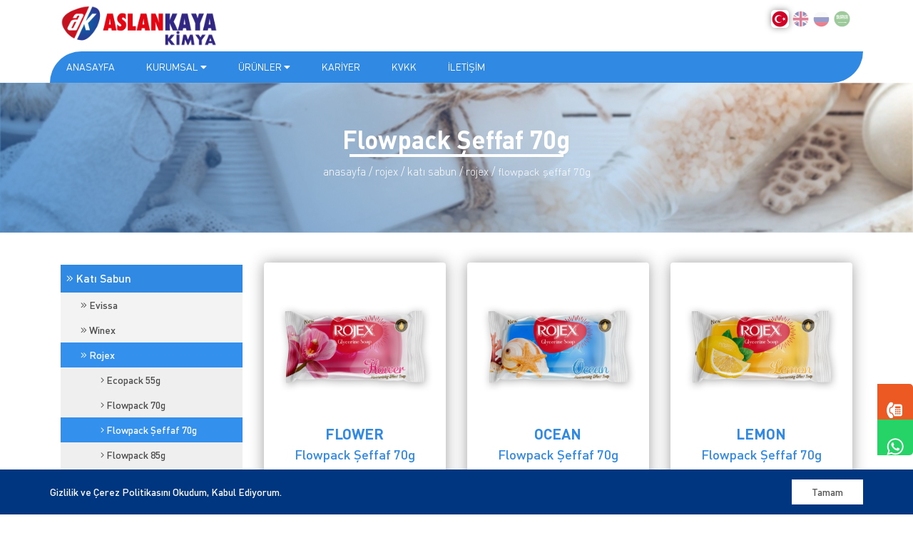

--- FILE ---
content_type: text/html; charset=UTF-8
request_url: https://aslankayakimya.com/rojex/kati-sabun/rojex/flowpack-seffaf-70g
body_size: 9854
content:
<!DOCTYPE html>
<!--[if IE 9]> <html lang="tr" class="ie9"> <![endif]-->
<!--[if gt IE 9]> <html lang="tr" class="ie"> <![endif]-->
<!--[if !IE]><!-->
<html dir="ltr" lang="">
<!--<![endif]-->
<head>
	<!-- Google Tag Manager -->
<script>(function(w,d,s,l,i){w[l]=w[l]||[];w[l].push({'gtm.start':
new Date().getTime(),event:'gtm.js'});var f=d.getElementsByTagName(s)[0],
j=d.createElement(s),dl=l!='dataLayer'?'&l='+l:'';j.async=true;j.src=
'https://www.googletagmanager.com/gtm.js?id='+i+dl;f.parentNode.insertBefore(j,f);
})(window,document,'script','dataLayer','GTM-WKXWP68');</script>
<!-- End Google Tag Manager -->

<!-- Global site tag (gtag.js) - Google Analytics -->
<script async src="https://www.googletagmanager.com/gtag/js?id=UA-179388019-1"></script>
<script>
  window.dataLayer = window.dataLayer || [];
  function gtag(){dataLayer.push(arguments);}
  gtag('js', new Date());

  gtag('config', 'UA-179388019-1');
</script>

<title>Flowpack Şeffaf 70g</title>
<meta name="viewport" content="width=device-width, initial-scale=1,user-scalable=no, minimum-scale=1, maximum-scale=1">
<meta name="description" content="Aslankaya Kimya sabun, gliserin ve sabun makarnası üretimi yapan ve kalitesiyle kendini kanıtlamış bir kimya firmasıdır. 
Evissa, Winex, Evila ve Rojex markalarıyla Dünya'nın dört bir yanına ürün göndermektedir.">
<meta name="keywords" content="sabun,katısabun,rojex,doğal,sağlıklı,kaliteli,evissa,flowpack">
<meta name="robots" content="index, follow">
<meta name="language" content="Turkish">
<meta name="revisit-after" content="3 days">
<meta http-equiv="Content-Type" content="text/html; charset=utf-8">
<meta name="author" content="ASLANKAYA">

<style>
   /* ---------- Social Sidebar ---------- */
   #social-sidebar {
   z-index:9999;
   right: 0;
   margin-top: -75px; /* (li * a:width) / -2 */
   position: fixed;
   top: 85%;
   }
   #social-sidebar li:first-child a { border-radius: 0 5px 0 0; }
   #social-sidebar li:last-child a { border-radius: 0 0 5px 0; }
   #social-sidebar a {
   color: #fff;
   display: block;
   height: 50px;
   font-size: 18px;
   line-height: 50px;
   position: relative;
   text-align: center;
   width: 50px;
   padding:8px;
   }
   #social-sidebar a:hover span {
   right: 130%;
   opacity: 1;
   }
   #social-sidebar a span {
   border-radius: 3px;
   line-height: 24px;
   right: -100%;
   margin-top: -16px;
   opacity: 0;
   padding: 4px 8px;
   position: absolute;
   -webkit-transition: opacity .3s, left .4s;
   -o-transition: opacity .3s, left .4s;
   transition: opacity .3s, left .4s;
   top: 50%;
   white-space: nowrap;
   z-index: -1;
   }
   #social-sidebar a span:before {
   content: "";
   display: block;
   height: 8px;
   left: -4px;
   margin-top: -4px;
   position: absolute;
   top: 50%;
   -webkit-transform: rotate(45deg);
   -ms-transform: rotate(45deg);
   transform: rotate(45deg);
   width: 8px;
   z-index: -2;
   }
   #social-sidebar a[class*="phonenum"],
   #social-sidebar a[class*="phonenum"]:hover,
   #social-sidebar a[class*="phonenum"] span,
   #social-sidebar a[class*="phonenum"] span:before { background: #ec5923; }
   #social-sidebar a[class*="whatsappnum"],
   #social-sidebar a[class*="whatsappnum"]:hover,
   #social-sidebar a[class*="whatsappnum"] span,
   #social-sidebar a[class*="whatsappnum"] span:before { background: #25D366; }
</style>

<link rel="apple-touch-icon" sizes="57x57" href="https://aslankayakimya.com/assets/assets/favicon/apple-icon-57x57.png">
<link rel="apple-touch-icon" sizes="60x60" href="https://aslankayakimya.com/assets/assets/favicon/apple-icon-60x60.png">
<link rel="apple-touch-icon" sizes="72x72" href="https://aslankayakimya.com/assets/assets/favicon/apple-icon-72x72.png">
<link rel="apple-touch-icon" sizes="76x76" href="https://aslankayakimya.com/assets/assets/favicon/apple-icon-76x76.png">
<link rel="apple-touch-icon" sizes="114x114" href="https://aslankayakimya.com/assets/assets/favicon/apple-icon-114x114.png">
<link rel="apple-touch-icon" sizes="120x120" href="https://aslankayakimya.com/assets/assets/favicon/apple-icon-120x120.png">
<link rel="apple-touch-icon" sizes="144x144" href="https://aslankayakimya.com/assets/assets/favicon/apple-icon-144x144.png">
<link rel="apple-touch-icon" sizes="152x152" href="https://aslankayakimya.com/assets/assets/favicon/apple-icon-152x152.png">
<link rel="apple-touch-icon" sizes="180x180" href="https://aslankayakimya.com/assets/assets/favicon/apple-icon-180x180.png">
<link rel="icon" type="image/png" sizes="192x192"  href="https://aslankayakimya.com/assets/assets/favicon/android-icon-192x192.png">
<link rel="icon" type="image/png" sizes="32x32" href="https://aslankayakimya.com/assets/assets/favicon/favicon-32x32.png">
<link rel="icon" type="image/png" sizes="96x96" href="https://aslankayakimya.com/assets/assets/favicon/favicon-96x96.png">
<link rel="icon" type="image/png" sizes="16x16" href="https://aslankayakimya.com/assets/assets/favicon/favicon-16x16.png">
<link rel="manifest" href="https://aslankayakimya.com/assets/assets/favicon/manifest.json">

<meta name="google-site-verification" content="0FJyE9C3d4HFbrjBa2B2IW95g3p1Qc55VLSYsyaDdhs" />

<meta name="msapplication-TileColor" content="#ffffff">
<meta name="msapplication-TileImage" content="https://aslankayakimya.com/assets/assets/favicon/ms-icon-144x144.png">
<meta name="theme-color" content="#ffffff">


<meta name="abstract" content="Aslankaya Kimya sabun, gliserin ve sabun makarnası üretimi yapan ve kalitesiyle kendini kanıtlamış bir kimya firmasıdır. 
Evissa, Winex, Evila ve Rojex markalarıyla Dünya'nın dört bir yanına ürün göndermektedir."/>
<meta name="copyright" content="ASLANKAYA Copyright ©2025"/>
<meta name="designer" content="ASLANKAYA"/>
<meta name="distribution" content="local" />
<meta name="classification" content="company classification" />
<meta name="Resource-Type" content="Document" />
<meta name="generator" content="Atom io" />
<meta name="publisher" content="ASLANKAYA" >
<meta name="reply-to" content="info@aslankaya.com" />
<meta name="content-language" content="en-US" />
<meta name="document-state" content="Dynamic">
<meta name="referrer" content="always">
<meta name="rating" content="General">
<meta name="ranklevel" content="1st">
<meta name="document-classification" content="Directory">

<meta property="og:locale" content="tr_TR" />
<meta property="og:type" content="article" />
<meta property="og:title" content="Flowpack Şeffaf 70g" />
<meta property="og:description" content="Aslankaya Kimya sabun, gliserin ve sabun makarnası üretimi yapan ve kalitesiyle kendini kanıtlamış bir kimya firmasıdır. 
Evissa, Winex, Evila ve Rojex markalarıyla Dünya'nın dört bir yanına ürün göndermektedir." />
<meta property="og:url" content="https://aslankayakimya.com/flowpack-seffaf-70g" />
<meta property="og:site_name" content="ASLANKAYA" />
<meta property="og:image" content="https://aslankayakimya.com/assets/img/logo/logo.png"/>
<meta property="article:tag" content="sabun,katısabun,rojex,doğal,sağlıklı,kaliteli,evissa,flowpack" />
<meta property="article:section" content="Flowpack Şeffaf 70g" />

<script type="application/ld+json">
{ "@context" : "https://schema.org", "@type" : "Organization", "name" : "ASLANKAYA", "url" : "https://aslankayakimya.com/", "logo": "https://aslankayakimya.com/assets/img/logo/logo.png", "contactPoint" : [{ "@type" : "contactPoint", "telephone" : "+90 (850) 811 81 10", "contactType" : "customer support", "areaServed" : "TR", "availableLanguage" : [ "Turkish", "English" ]}], "address": { "@type": "PostalAddress", "streetAddress": "5. Organize Sanayi Bölgesi 83557 Nolu Cd. No: 8 Şehitkamil / GAZİANTEP", "addressLocality": "Şehitkamil", "addressRegion": "GAZİANTEP", "postalCode": "27000", "addressCountry": "TR" }, "sameAs" : ["https://aslankayakimya.com/assets/"] }
</script>

<link rel="canonical" href="https://www.aslankayakimya.com/rojex/kati-sabun/rojex/flowpack-seffaf-70g" />
<link rel="apple-touch-icon" sizes="57x57" href="https://aslankayakimya.com/assets/favicons/apple-icon-57x57.png">
<link rel="apple-touch-icon" sizes="60x60" href="https://aslankayakimya.com/assets/favicons/apple-icon-60x60.png">
<link rel="apple-touch-icon" sizes="72x72" href="https://aslankayakimya.com/assets/favicons/apple-icon-72x72.png">
<link rel="apple-touch-icon" sizes="76x76" href="https://aslankayakimya.com/assets/favicons/apple-icon-76x76.png">
<link rel="apple-touch-icon" sizes="114x114" href="https://aslankayakimya.com/assets/favicons/apple-icon-114x114.png">
<link rel="apple-touch-icon" sizes="120x120" href="https://aslankayakimya.com/assets/favicons/apple-icon-120x120.png">
<link rel="apple-touch-icon" sizes="144x144" href="https://aslankayakimya.com/assets/favicons/apple-icon-144x144.png">
<link rel="apple-touch-icon" sizes="152x152" href="https://aslankayakimya.com/assets/favicons/apple-icon-152x152.png">
<link rel="apple-touch-icon" sizes="180x180" href="https://aslankayakimya.com/assets/favicons/apple-icon-180x180.png">
<link rel="icon" type="image/png" sizes="192x192"  href="https://aslankayakimya.com/assets/favicons/android-icon-192x192.png">
<link rel="icon" type="image/png" sizes="32x32" href="https://aslankayakimya.com/assets/favicons/favicon-32x32.png">
<link rel="icon" type="image/png" sizes="96x96" href="https://aslankayakimya.com/assets/favicons/favicon-96x96.png">
<link rel="icon" type="image/png" sizes="16x16" href="https://aslankayakimya.com/assets/favicons/favicon-16x16.png">
<link rel="icon" type="image/x-icon" href="https://aslankayakimya.com/assets/favicons/favicon.ico">
<link rel="manifest" href="https://aslankayakimya.com/assets/favicons/manifest.json">

<meta name="msapplication-TileColor" content="#ffffff">
<meta name="msapplication-TileImage" content="https://aslankayakimya.com/assets/favicons/ms-icon-144x144.png">
<meta name="theme-color" content="#ffffff">
<link rel="stylesheet" href="https://cdn.jsdelivr.net/gh/fancyapps/fancybox@3.5.7/dist/jquery.fancybox.min.css"> 


<script type="text/javascript" src="https://aslankayakimya.com/assets/assets/js/jquery-3.5.1.min.js"></script>
<script src="https://cdn.jsdelivr.net/npm/sweetalert2@10.16.7/dist/sweetalert2.all.min.js"></script>


  <link rel="stylesheet" href="https://aslankayakimya.com/assets/assets/css/imports/din/stylesheet.css">
  <link rel="stylesheet" href="https://aslankayakimya.com/assets/assets/css/imports/times/stylesheet.css">
</head>

<body class="about">


	<style media="screen">
	.loading_wrap {
		position: fixed;
    top: 0;
    left: 0;
    right: 0;
    bottom: 0;
    z-index: 999999999999999999999;
    background: #fff;
    width: 100%;
    height: 100%;
    max-width: 100%;
    max-height: 100%;
		display: flex;
		align-items: center;
		justify-content: center;
    font-family: system-ui;
	}
	.loading_body{
		padding: 1em;
		text-align: center;
	}
	.loading_body img {
		animation: heartbreak 1s linear infinite;
	}
	@keyframes heartbreak {
		0%{
			opacity: 30%;
		}
		50%{
			opacity: 100%;
		}
		100%{
			opacity: 30%;
		}
	}
</style>

<!-- Google Tag Manager (noscript) -->
<noscript><iframe src="https://www.googletagmanager.com/ns.html?id=GTM-WKXWP68"
height="0" width="0" style="display:none;visibility:hidden"></iframe></noscript>
<!-- End Google Tag Manager (noscript) -->
<div class="loading_wrap">
		<div class="loading_body">
      <img src="https://aslankayakimya.com/assets/assets/img/logoson.png" class="img-fluid" alt="Aslankaya Kimya" width="200">
		</div>
</div>

<div class="" id="page">
  <div class="menu">
    <nav id="menu">
      <ul>
          <li><a href="https://aslankayakimya.com/anasayfa">ANASAYFA</a></li><li><a href="#">KURUMSAL <i class="fa fa-caret-down"></i></a><ul class="sub"><li class=""><a  href="https://aslankayakimya.com/kurumsal/hakkimizda">Hakkımızda</a></li><li class=""><a  href="https://aslankayakimya.com/kurumsal/ozgecmis">Özgeçmiş</a></li><li class=""><a  href="https://aslankayakimya.com/kurumsal/entegre-politikamiz">Entegre Politikamız</a></li><li class=""><a  href="https://aslankayakimya.com/kurumsal/belgelerimiz">Belgelerimiz</a></li><li class=""><a  href="https://aslankayakimya.com/kurumsal/covid-19-onlemlerimiz">Covid-19 Önlemlerimiz</a></li></ul><li><a href="#">ÜRÜNLER <i class="fa fa-caret-down"></i></a><ul class="sub"><li class=""><a  href="https://aslankayakimya.com/urunler/kati-sabun">Katı Sabun</a></li><li class=""><a  href="https://aslankayakimya.com/urunler/sivi-sabun">Sıvı Sabun</a></li><li class=""><a  href="https://aslankayakimya.com/urunler/gliserin">Gliserin</a></li><li class=""><a  href="https://aslankayakimya.com/urunler/sabun-makarnasi">Sabun Makarnası</a></li><li class=""><a  href="https://aslankayakimya.com/urunler/islak-mendil">Islak Mendil</a></li></ul><li><a href="https://aslankayakimya.com/kariyer">KARİYER</a></li><li><a href="https://aslankayakimya.com/kvkk">KVKK</a></li><li><a href="https://aslankayakimya.com/iletisim">İLETİŞİM</a></li>      </ul>
    </nav>
  </div>
  <header class="header">


    <div class="bottomHeader">
      <div class="container">
        <div class="row justify-content-center align-items-center">
              <figure class="m-0 col col-12 col-lg-2 text-center wrapperLogo">
                <a href="https://aslankayakimya.com/">
                  <img style="visibility:visible; width:250px;" src="https://aslankayakimya.com/assets/assets/img/logoson.png" class="wow fadeIn" alt="Aslankaya Kimya">
                </a>
              </figure>


             <div class="col col-12  col-lg-10 d-flex flex-wrap justify-content-end">
                  <div class="col col-6 col-md-4 d-flex flex-wrap justify-content-end">
                        <!--
                      <div class="d-flex flex-wrap align-items-start wi_content">
                        <i class="fa fa-phone-volume"></i>
                        <div class="inline_content">
                      <span>BİZİ ARAYIN</span>
                          <a href="tel:+90 (850) 811 81 10"> +90 (850) 811 81 10</a>
                        </div>
                      </div>
                    -->
                  </div>
                  <div class="col col-6  col-md-4 d-flex flex-wrap justify-content-center">
                      <!--
                      <div class="d-flex flex-wrap align-items-start wi_content">
                        <i class="fa fa-map-marker-alt"></i>
                        <div class="inline_content">
                       <span>KONUMA GİDİN</span>
                          <a target="_blank" href="https://www.google.com.tr/maps/place/ASLANKAYA+GROUP/@37.1935935,37.3404142,17z/data=!3m1!4b1!4m5!3m4!1s0x1531e49b8dc19f4d:0x745765a428237971!8m2!3d37.1935888!4d37.3425696">KONUMA GİDİN</a>
                        </div>
                      </div>
                      -->
                  </div>
                  <div class="col col-6  col-md-4 d-flex flex-wrap justify-content-start">
                    <!--
                      <div class="d-flex flex-wrap align-items-start wi_content">
                        <i class="fa fa-envelope"></i>
                        <div class="inline_content">
                        <span>BİZE ULAŞIN</span>
                          <a href="mailto:info@aslankaya.com">info@aslankaya.com</a>
                        </div>
                      </div>
                    -->
                  </div>

                  <div class="headerLang">
                      <div class="container h-100">
                          <div class="row justify-content-end align-items-center h-100" style="margin-top:-20px;">
                                <a title="TR" href="https://aslankayakimya.com/tr" class="active"> <img src="https://aslankayakimya.com/assets/assets/img/tr.png" alt=""> </a>
                                <a title="EN" href="https://aslankayakimya.com/en" class=""> <img src="https://aslankayakimya.com/assets/assets/img/en.png" alt=""> </a>
                                <a title="RU" href="https://aslankayakimya.com/ru" class=""> <img src="https://aslankayakimya.com/assets/assets/img/ru.png" alt=""> </a>
                                <a title="AR" href="https://aslankayakimya.com/ar" class=""> <img src="https://aslankayakimya.com/assets/assets/img/ar.png" alt=""> </a>
                          </div>
                      </div>

                  </div>
                  
              </div>

              <nav class="col col-12 col-md-12  menuSide align-self-center ">
                <div class="mobileBar">
                    <a href="#menu"><span></span></a>
                </div>
                  <ul class="wow fadeIn" data-wow-delay=".2s" style="visibility:visible; animation-delay:0.2s;">
                    <li><a href="https://aslankayakimya.com/anasayfa">ANASAYFA</a></li><li><a href="#">KURUMSAL <i class="fa fa-caret-down"></i></a><ul class="sub"><li class=""><a  href="https://aslankayakimya.com/kurumsal/hakkimizda">Hakkımızda</a></li><li class=""><a  href="https://aslankayakimya.com/kurumsal/ozgecmis">Özgeçmiş</a></li><li class=""><a  href="https://aslankayakimya.com/kurumsal/entegre-politikamiz">Entegre Politikamız</a></li><li class=""><a  href="https://aslankayakimya.com/kurumsal/belgelerimiz">Belgelerimiz</a></li><li class=""><a  href="https://aslankayakimya.com/kurumsal/covid-19-onlemlerimiz">Covid-19 Önlemlerimiz</a></li></ul><li><a href="#">ÜRÜNLER <i class="fa fa-caret-down"></i></a><ul class="sub"><li class=""><a  href="https://aslankayakimya.com/urunler/kati-sabun">Katı Sabun</a></li><li class=""><a  href="https://aslankayakimya.com/urunler/sivi-sabun">Sıvı Sabun</a></li><li class=""><a  href="https://aslankayakimya.com/urunler/gliserin">Gliserin</a></li><li class=""><a  href="https://aslankayakimya.com/urunler/sabun-makarnasi">Sabun Makarnası</a></li><li class=""><a  href="https://aslankayakimya.com/urunler/islak-mendil">Islak Mendil</a></li></ul><li><a href="https://aslankayakimya.com/kariyer">KARİYER</a></li><li><a href="https://aslankayakimya.com/kvkk">KVKK</a></li><li><a href="https://aslankayakimya.com/iletisim">İLETİŞİM</a></li>                  </ul>
              </nav>
          </div>

        </div>
      </div>


  </header>
	<main class="main">
		

<main class="main submain">
    <section class="section1 section_slide">
         <div class="mySlickAppS">

            <div class="slideitem">
                <img src="https://aslankayakimya.com//content/cache/bannerler-urun-arka-min-1920x315.jpg" class="img-fluid" alt="">
                <div class="overlay">
                    <div class="row justify-content-center align-items-center h-100">
                      <div class="container-fluid">
                        <div class="col col-12 col-md-12 text-center">
                          <h1 class="wow fadeIn" data-wow-delay=".3s">Flowpack Şeffaf 70g</h1>
                          <p class="wow fadeIn" data-wow-delay=".5s">
                            <a href="https://aslankayakimya.com/">Anasayfa /</a>
                            <a href="https://aslankayakimya.com/rojex">Rojex /</a>
                            <a href="https://aslankayakimya.com/rojex/kati-sabun"> Katı Sabun /</a>
                            <a href="https://aslankayakimya.com/rojex/kati-sabun/rojex"> Rojex /</a>
                            <span>Flowpack Şeffaf 70g</span> </p>
                        </div>
                      </div>
                    </div>
                </div>
            </div>


         </div>
    </section>



    <section class="sectionSub">
       <div class="container">
          <div class="row">
              <div class="col col-12 contentWrapper wow fadeInUp" data-wow-delay=".2s">
                    <div class="d-flex flex-wrap w-100 newsList flex-row-reverse">
                         <div class="col col-12 col-md-9 newsItemDetail d-flex flex-wrap pl-md-0 pr-md-0">


                           <section class="section4 w-100 pt-0 wow fadeInUp">
                               <div class="container">
                                 <div class="row">
                                      <div class="col col-12 porductList p-0">
                                        <div class="productStyle w-100 d-flex flex-wrap w-100">

                                          

                                           <div class="slick-item col col-12 col-md-4">
                                               <a href="https://aslankayakimya.com/rojex/kati-sabun/rojex/flowpack-seffaf-70g/flower">
                                                    <div class="product_image">
                                                       <img src="https://aslankayakimya.com/content/uploads/rojex-flowpack-seffaf-70g/rojex-flowpack-070-flower-01.jpg" class="img-fluid" alt="FLOWER">
                                                    </div>
                                                    <div class="product_name">
                                                       <span>FLOWER</span>
                                                       <p>Flowpack Şeffaf 70g</p>
                                                    </div>
                                               </a>
                                           </div>
                                         

                                           <div class="slick-item col col-12 col-md-4">
                                               <a href="https://aslankayakimya.com/rojex/kati-sabun/rojex/flowpack-seffaf-70g/ocean">
                                                    <div class="product_image">
                                                       <img src="https://aslankayakimya.com/content/uploads/rojex-flowpack-seffaf-70g/rojex-flowpack-085-ocean-01.jpg" class="img-fluid" alt="OCEAN">
                                                    </div>
                                                    <div class="product_name">
                                                       <span>OCEAN</span>
                                                       <p>Flowpack Şeffaf 70g</p>
                                                    </div>
                                               </a>
                                           </div>
                                         

                                           <div class="slick-item col col-12 col-md-4">
                                               <a href="https://aslankayakimya.com/rojex/kati-sabun/rojex/flowpack-seffaf-70g/lemon">
                                                    <div class="product_image">
                                                       <img src="https://aslankayakimya.com/content/uploads/rojex-flowpack-seffaf-70g/rojex-flowpack-085-lemon-01.jpg" class="img-fluid" alt="LEMON">
                                                    </div>
                                                    <div class="product_name">
                                                       <span>LEMON</span>
                                                       <p>Flowpack Şeffaf 70g</p>
                                                    </div>
                                               </a>
                                           </div>
                                         

                                           <div class="slick-item col col-12 col-md-4">
                                               <a href="https://aslankayakimya.com/rojex/kati-sabun/rojex/flowpack-seffaf-70g/olive">
                                                    <div class="product_image">
                                                       <img src="https://aslankayakimya.com/content/uploads/rojex-flowpack-seffaf-70g/rojex-flowpack-070-olive-01.jpg" class="img-fluid" alt="OLİVE">
                                                    </div>
                                                    <div class="product_name">
                                                       <span>OLİVE</span>
                                                       <p>Flowpack Şeffaf 70g</p>
                                                    </div>
                                               </a>
                                           </div>
                                         
                                        </div>
                                      </div>
                                 </div>
                               </div>
                           </section>




                        </div>
                        <aside class="col col-12 col-md-3 asideWrapper">
                            <div class="wrapper_nav">
                              <nav>
                                <ul>
                                                                             <li> <a class="active" href="https://aslankayakimya.com/rojex/kati-sabun"> <i class="fal fa-angle-double-right"></i> Katı Sabun  </a>
                                             <ul>
                                                                                                       <li> <a class="" href="https://aslankayakimya.com/rojex/kati-sabun/evissa"> <i class="fal fa-angle-double-right"></i> Evissa  </a>
                                                            <ul>
                                                                                                                                     <li> <a class="" href="https://aslankayakimya.com/rojex/kati-sabun/evissa/ecopack-55g"> <i class="fal fa-angle-right"></i> Ecopack 55g  </a> </li>
                                                                                                                                     <li> <a class="" href="https://aslankayakimya.com/rojex/kati-sabun/evissa/flowpack-60g"> <i class="fal fa-angle-right"></i> Flowpack 60g  </a> </li>
                                                                                                                                     <li> <a class="" href="https://aslankayakimya.com/rojex/kati-sabun/evissa/flowpack-seffaf-75g"> <i class="fal fa-angle-right"></i> Flowpack Şeffaf 75g  </a> </li>
                                                                                                                                     <li> <a class="" href="https://aslankayakimya.com/rojex/kati-sabun/evissa/kutulu-150g"> <i class="fal fa-angle-right"></i> Kutulu 150g  </a> </li>
                                                                                                                                     <li> <a class="" href="https://aslankayakimya.com/rojex/kati-sabun/evissa/ecopack-70g"> <i class="fal fa-angle-right"></i> Ecopack 70g  </a> </li>
                                                                                                                                     <li> <a class="" href="https://aslankayakimya.com/rojex/kati-sabun/evissa/flowpack-75g"> <i class="fal fa-angle-right"></i> Flowpack 75g  </a> </li>
                                                                                                                                     <li> <a class="" href="https://aslankayakimya.com/rojex/kati-sabun/evissa/flowpack-85g"> <i class="fal fa-angle-right"></i> Flowpack 85g  </a> </li>
                                                                                                                                     <li> <a class="" href="https://aslankayakimya.com/rojex/kati-sabun/evissa/flowpack-100g"> <i class="fal fa-angle-right"></i> Flowpack  100g  </a> </li>
                                                                                                                                     <li> <a class="" href="https://aslankayakimya.com/rojex/kati-sabun/evissa/flowpack-125g"> <i class="fal fa-angle-right"></i> Flowpack 125g  </a> </li>
                                                                                                                                     <li> <a class="" href="https://aslankayakimya.com/rojex/kati-sabun/evissa/kuse-75g"> <i class="fal fa-angle-right"></i> Kuşe 75g  </a> </li>
                                                                                                                                     <li> <a class="" href="https://aslankayakimya.com/rojex/kati-sabun/evissa/kuse-90g"> <i class="fal fa-angle-right"></i> Kuşe 90g  </a> </li>
                                                                                                                                     <li> <a class="" href="https://aslankayakimya.com/rojex/kati-sabun/evissa/kuse-100g"> <i class="fal fa-angle-right"></i> Kuşe 100g  </a> </li>
                                                                                                                                     <li> <a class="" href="https://aslankayakimya.com/rojex/kati-sabun/evissa/kuse-125g"> <i class="fal fa-angle-right"></i> Kuşe 125g  </a> </li>
                                                                                                                                     <li> <a class="" href="https://aslankayakimya.com/rojex/kati-sabun/evissa/kuse-140g"> <i class="fal fa-angle-right"></i> Kuşe 140g  </a> </li>
                                                                                                                                     <li> <a class="" href="https://aslankayakimya.com/rojex/kati-sabun/evissa/kuse-140g-premium"> <i class="fal fa-angle-right"></i> Kuşe 140g Premium  </a> </li>
                                                                                                                                     <li> <a class="" href="https://aslankayakimya.com/rojex/kati-sabun/evissa/gliserinli-banyo-sabunu-150g"> <i class="fal fa-angle-right"></i> Gliserinli Banyo Sabunu 150g  </a> </li>
                                                                                                                                     <li> <a class="" href="https://aslankayakimya.com/rojex/kati-sabun/evissa/banyo-sabunu-150g"> <i class="fal fa-angle-right"></i> Banyo Sabunu 150g  </a> </li>
                                                                                                                                     <li> <a class="" href="https://aslankayakimya.com/rojex/kati-sabun/evissa/banyo-sabunu-4x200g"> <i class="fal fa-angle-right"></i> Banyo Sabunu 4x200g  </a> </li>
                                                                                                                                     <li> <a class="" href="https://aslankayakimya.com/rojex/kati-sabun/evissa/banyo-sabunu-4x150g"> <i class="fal fa-angle-right"></i> Banyo Sabunu 4x150g  </a> </li>
                                                                                                                                     <li> <a class="" href="https://aslankayakimya.com/rojex/kati-sabun/evissa/poset-sabun-4kg"> <i class="fal fa-angle-right"></i> Poşet Sabun 4kg  </a> </li>
                                                                                                                                     <li> <a class="" href="https://aslankayakimya.com/rojex/kati-sabun/evissa/pvc-kutulu-4x100g"> <i class="fal fa-angle-right"></i> PVC Kutulu 4x100g  </a> </li>
                                                                                                                                     <li> <a class="" href="https://aslankayakimya.com/rojex/kati-sabun/evissa/pvc-kutulu-110g-4x110g"> <i class="fal fa-angle-right"></i> PVC Kutulu 4x110g  </a> </li>
                                                                                                                                     <li> <a class="" href="https://aslankayakimya.com/rojex/kati-sabun/evissa/bebek-sabunu-90g"> <i class="fal fa-angle-right"></i> Bebek Sabunu  90g  </a> </li>
                                                                                                                          </ul>
                                                        </li>
                                                                                                       <li> <a class="" href="https://aslankayakimya.com/rojex/kati-sabun/winex"> <i class="fal fa-angle-double-right"></i> Winex  </a>
                                                            <ul>
                                                                                                                                     <li> <a class="" href="https://aslankayakimya.com/rojex/kati-sabun/winex/ecopack-55g"> <i class="fal fa-angle-right"></i> Ecopack 55g  </a> </li>
                                                                                                                                     <li> <a class="" href="https://aslankayakimya.com/rojex/kati-sabun/winex/ecopack-4x70g"> <i class="fal fa-angle-right"></i> Ecopack 4x70g  </a> </li>
                                                                                                                                     <li> <a class="" href="https://aslankayakimya.com/rojex/kati-sabun/winex/flowpack-11"> <i class="fal fa-angle-right"></i> Flowpack 115g  </a> </li>
                                                                                                                                     <li> <a class="" href="https://aslankayakimya.com/rojex/kati-sabun/winex/flowpack-75g"> <i class="fal fa-angle-right"></i> Flowpack 75g  </a> </li>
                                                                                                                                     <li> <a class="" href="https://aslankayakimya.com/rojex/kati-sabun/winex/flowpack-85g"> <i class="fal fa-angle-right"></i> Flowpack 85g  </a> </li>
                                                                                                                                     <li> <a class="" href="https://aslankayakimya.com/rojex/kati-sabun/winex/flowpack-90g"> <i class="fal fa-angle-right"></i> Flowpack  90g  </a> </li>
                                                                                                                                     <li> <a class="" href="https://aslankayakimya.com/rojex/kati-sabun/winex/flowpack-125g"> <i class="fal fa-angle-right"></i> Flowpack 125g  </a> </li>
                                                                                                                                     <li> <a class="" href="https://aslankayakimya.com/rojex/kati-sabun/winex/kuse-60g"> <i class="fal fa-angle-right"></i> Kuşe 60g  </a> </li>
                                                                                                                                     <li> <a class="" href="https://aslankayakimya.com/rojex/kati-sabun/winex/kuse-75g"> <i class="fal fa-angle-right"></i> Kuşe 75g  </a> </li>
                                                                                                                                     <li> <a class="" href="https://aslankayakimya.com/rojex/kati-sabun/winex/kuse-125g"> <i class="fal fa-angle-right"></i> Kuşe 125g  </a> </li>
                                                                                                                                     <li> <a class="" href="https://aslankayakimya.com/rojex/kati-sabun/winex/gliserinli-banyo-sabunu-150g"> <i class="fal fa-angle-right"></i> Gliserinli Banyo Sabunu 150g  </a> </li>
                                                                                                                                     <li> <a class="" href="https://aslankayakimya.com/rojex/kati-sabun/winex/gliserinli-banyo-sabunu-180g"> <i class="fal fa-angle-right"></i> Gliserinli Banyo Sabunu 180g  </a> </li>
                                                                                                                                     <li> <a class="" href="https://aslankayakimya.com/rojex/kati-sabun/winex/banyo-sabunu-150g"> <i class="fal fa-angle-right"></i> Banyo Sabunu 150g  </a> </li>
                                                                                                                                     <li> <a class="" href="https://aslankayakimya.com/rojex/kati-sabun/winex/poset-sabun-4kg"> <i class="fal fa-angle-right"></i> Poşet Sabun 4kg  </a> </li>
                                                                                                                                     <li> <a class="" href="https://aslankayakimya.com/rojex/kati-sabun/winex/pvc-kutulu-110g-4x110g"> <i class="fal fa-angle-right"></i> PVC Kutulu 4x110g  </a> </li>
                                                                                                                          </ul>
                                                        </li>
                                                                                                       <li> <a class="active" href="https://aslankayakimya.com/rojex/kati-sabun/rojex"> <i class="fal fa-angle-double-right"></i> Rojex  </a>
                                                            <ul>
                                                                                                                                     <li> <a class="" href="https://aslankayakimya.com/rojex/kati-sabun/rojex/ecopack-55g"> <i class="fal fa-angle-right"></i> Ecopack 55g  </a> </li>
                                                                                                                                     <li> <a class="" href="https://aslankayakimya.com/rojex/kati-sabun/rojex/flowpack-70g"> <i class="fal fa-angle-right"></i> Flowpack 70g  </a> </li>
                                                                                                                                     <li> <a class="active" href="https://aslankayakimya.com/rojex/kati-sabun/rojex/flowpack-seffaf-70g"> <i class="fal fa-angle-right"></i> Flowpack Şeffaf 70g  </a> </li>
                                                                                                                                     <li> <a class="" href="https://aslankayakimya.com/rojex/kati-sabun/rojex/flowpack-85g"> <i class="fal fa-angle-right"></i> Flowpack 85g  </a> </li>
                                                                                                                                     <li> <a class="" href="https://aslankayakimya.com/rojex/kati-sabun/rojex/flowpack-90g"> <i class="fal fa-angle-right"></i> Flowpack  90g  </a> </li>
                                                                                                                                     <li> <a class="" href="https://aslankayakimya.com/rojex/kati-sabun/rojex/flowpack-100g"> <i class="fal fa-angle-right"></i> Flowpack  100g  </a> </li>
                                                                                                                                     <li> <a class="" href="https://aslankayakimya.com/rojex/kati-sabun/rojex/flowpack-125g"> <i class="fal fa-angle-right"></i> Flowpack 125g  </a> </li>
                                                                                                                                     <li> <a class="" href="https://aslankayakimya.com/rojex/kati-sabun/rojex/kuse-60g"> <i class="fal fa-angle-right"></i> Kuşe 60g  </a> </li>
                                                                                                                                     <li> <a class="" href="https://aslankayakimya.com/rojex/kati-sabun/rojex/kuse-125g"> <i class="fal fa-angle-right"></i> Kuşe 125g  </a> </li>
                                                                                                                                     <li> <a class="" href="https://aslankayakimya.com/rojex/kati-sabun/rojex/pvc-kutulu-4x100g"> <i class="fal fa-angle-right"></i> PVC Kutulu 4x100g  </a> </li>
                                                                                                                          </ul>
                                                        </li>
                                                                                                       <li> <a class="" href="https://aslankayakimya.com/rojex/kati-sabun/evila"> <i class="fal fa-angle-double-right"></i> Evila  </a>
                                                            <ul>
                                                                                                                                     <li> <a class="" href="https://aslankayakimya.com/rojex/kati-sabun/evila/ecopack-55g"> <i class="fal fa-angle-right"></i> Ecopack 55g  </a> </li>
                                                                                                                                     <li> <a class="" href="https://aslankayakimya.com/rojex/kati-sabun/evila/flowpack-70g"> <i class="fal fa-angle-right"></i> Flowpack 70g  </a> </li>
                                                                                                                                     <li> <a class="" href="https://aslankayakimya.com/rojex/kati-sabun/evila/flowpack-11"> <i class="fal fa-angle-right"></i> Flowpack 115g  </a> </li>
                                                                                                                                     <li> <a class="" href="https://aslankayakimya.com/rojex/kati-sabun/evila/flowpack-85g"> <i class="fal fa-angle-right"></i> Flowpack 85g  </a> </li>
                                                                                                                                     <li> <a class="" href="https://aslankayakimya.com/rojex/kati-sabun/evila/flowpack-100g"> <i class="fal fa-angle-right"></i> Flowpack  100g  </a> </li>
                                                                                                                                     <li> <a class="" href="https://aslankayakimya.com/rojex/kati-sabun/evila/flowpack-125g"> <i class="fal fa-angle-right"></i> Flowpack 125g  </a> </li>
                                                                                                                                     <li> <a class="" href="https://aslankayakimya.com/rojex/kati-sabun/evila/flowpack-200g"> <i class="fal fa-angle-right"></i> Flowpack  200g  </a> </li>
                                                                                                                                     <li> <a class="" href="https://aslankayakimya.com/rojex/kati-sabun/evila/kuse-60g"> <i class="fal fa-angle-right"></i> Kuşe 60g  </a> </li>
                                                                                                                                     <li> <a class="" href="https://aslankayakimya.com/rojex/kati-sabun/evila/kuse-125g"> <i class="fal fa-angle-right"></i> Kuşe 125g  </a> </li>
                                                                                                                                     <li> <a class="" href="https://aslankayakimya.com/rojex/kati-sabun/evila/pvc-kutulu-4x100g"> <i class="fal fa-angle-right"></i> PVC Kutulu 4x100g  </a> </li>
                                                                                                                          </ul>
                                                        </li>
                                                                                            </ul>
                                           </li>
                                                                             <li> <a class="" href="https://aslankayakimya.com/rojex/gliserin"> <i class="fal fa-angle-double-right"></i> Gliserin  </a>
                                             <ul>
                                                                                                       <li> <a class="" href="https://aslankayakimya.com/rojex/gliserin/pharma-gliserin"> <i class="fal fa-angle-double-right"></i> Pharma Gliserin  </a>
                                                            <ul>
                                                                                                                                     <li> <a class="" href="https://aslankayakimya.com/rojex/gliserin/pharma-gliserin/varil"> <i class="fal fa-angle-right"></i> Varil   </a> </li>
                                                                                                                                     <li> <a class="" href="https://aslankayakimya.com/rojex/gliserin/pharma-gliserin/ibc-tank"> <i class="fal fa-angle-right"></i> IBC Tank   </a> </li>
                                                                                                                          </ul>
                                                        </li>
                                                                                                       <li> <a class="" href="https://aslankayakimya.com/rojex/gliserin/teknik-gliserin"> <i class="fal fa-angle-double-right"></i> Teknik Gliserin  </a>
                                                            <ul>
                                                                                                                                     <li> <a class="" href="https://aslankayakimya.com/rojex/gliserin/teknik-gliserin/varil"> <i class="fal fa-angle-right"></i> Varil   </a> </li>
                                                                                                                          </ul>
                                                        </li>
                                                                                            </ul>
                                           </li>
                                                                             <li> <a class="" href="https://aslankayakimya.com/rojex/sabun-makarnasi"> <i class="fal fa-angle-double-right"></i> Sabun Makarnası  </a>
                                             <ul>
                                                                                                       <li> <a class="" href="https://aslankayakimya.com/rojex/sabun-makarnasi/aslankaya-noodles"> <i class="fal fa-angle-double-right"></i> Aslankaya Noodles  </a>
                                                            <ul>
                                                                                                                                     <li> <a class="" href="https://aslankayakimya.com/rojex/sabun-makarnasi/aslankaya-noodles/kraft-25-kg"> <i class="fal fa-angle-right"></i> Kraft 25kg  </a> </li>
                                                                                                                                     <li> <a class="" href="https://aslankayakimya.com/rojex/sabun-makarnasi/aslankaya-noodles/bigbag-1000-kg"> <i class="fal fa-angle-right"></i> BigBag 1000 kg   </a> </li>
                                                                                                                          </ul>
                                                        </li>
                                                                                            </ul>
                                           </li>
                                                                             <li> <a class="" href="https://aslankayakimya.com/rojex/islak-mendil"> <i class="fal fa-angle-double-right"></i> Islak Mendil  </a>
                                             <ul>
                                                                                                       <li> <a class="" href="https://aslankayakimya.com/rojex/islak-mendil/evissa-islak-mendil"> <i class="fal fa-angle-double-right"></i> Evissa Islak Mendil  </a>
                                                            <ul>
                                                                                                                                     <li> <a class="" href="https://aslankayakimya.com/rojex/islak-mendil/evissa-islak-mendil/100-lu"> <i class="fal fa-angle-right"></i> 100'lu   </a> </li>
                                                                                                                                     <li> <a class="" href="https://aslankayakimya.com/rojex/islak-mendil/evissa-islak-mendil/72-li"> <i class="fal fa-angle-right"></i> 72'li   </a> </li>
                                                                                                                                     <li> <a class="" href="https://aslankayakimya.com/rojex/islak-mendil/evissa-islak-mendil/120-li"> <i class="fal fa-angle-right"></i> 120'li   </a> </li>
                                                                                                                          </ul>
                                                        </li>
                                                                                                       <li> <a class="" href="https://aslankayakimya.com/rojex/islak-mendil/winex-islak-mendil"> <i class="fal fa-angle-double-right"></i> Winex Islak Mendil  </a>
                                                            <ul>
                                                                                                                                     <li> <a class="" href="https://aslankayakimya.com/rojex/islak-mendil/winex-islak-mendil/72-li"> <i class="fal fa-angle-right"></i> 72'li   </a> </li>
                                                                                                                                     <li> <a class="" href="https://aslankayakimya.com/rojex/islak-mendil/winex-islak-mendil/102-li"> <i class="fal fa-angle-right"></i> 102'li   </a> </li>
                                                                                                                                     <li> <a class="" href="https://aslankayakimya.com/rojex/islak-mendil/winex-islak-mendil/120-li"> <i class="fal fa-angle-right"></i> 120'li   </a> </li>
                                                                                                                          </ul>
                                                        </li>
                                                                                            </ul>
                                           </li>
                                                                             <li> <a class="" href="https://aslankayakimya.com/rojex/sivi-sabun"> <i class="fal fa-angle-double-right"></i> Sıvı Sabun  </a>
                                             <ul>
                                                                                                       <li> <a class="" href="https://aslankayakimya.com/rojex/sivi-sabun/evissa-sivi-sabun"> <i class="fal fa-angle-double-right"></i> Evissa Sıvı Sabun  </a>
                                                            <ul>
                                                                                                                                     <li> <a class="" href="https://aslankayakimya.com/rojex/sivi-sabun/evissa-sivi-sabun/sivi-sabun-500ml"> <i class="fal fa-angle-right"></i> Sıvı Sabun 500ml  </a> </li>
                                                                                                                                     <li> <a class="" href="https://aslankayakimya.com/rojex/sivi-sabun/evissa-sivi-sabun/sivi-sabun-3kg"> <i class="fal fa-angle-right"></i> Sıvı Sabun 3Kg  </a> </li>
                                                                                                                          </ul>
                                                        </li>
                                                                                            </ul>
                                           </li>
                                                                  </ul>
                              </nav>

                              <div class="catalogListWrapper">

                                
                                  <a href="/content/uploads/kataloglar/evissa-katalog.pdf" target="_blank" class="d-flex flex-wrap w-100 align-items-start">
                                      <img src="https://aslankayakimya.com//content/cache/uploads-cat1-66x60.png" class="img-fluid" alt="">
                                      <div class="catalogListWrapperInfo">
                                        <h6>EVİSSA</h6>
                                        <span>Ürün Kataloğu</span>
                                      </div>
                                      <div class="catalogListWrapperArrow">
                                        <i class="fa fa-angle-right"></i>
                                      </div>
                                  </a>
                                
                                  <a href="/content/uploads/kataloglar/winex_yeni.pdf" target="_blank" class="d-flex flex-wrap w-100 align-items-start">
                                      <img src="https://aslankayakimya.com//content/cache/uploads-cat2-66x60.png" class="img-fluid" alt="">
                                      <div class="catalogListWrapperInfo">
                                        <h6>WİNEX</h6>
                                        <span>Ürün Kataloğu</span>
                                      </div>
                                      <div class="catalogListWrapperArrow">
                                        <i class="fa fa-angle-right"></i>
                                      </div>
                                  </a>
                                
                                  <a href="/content/uploads/kataloglar/evila-katalog.pdf" target="_blank" class="d-flex flex-wrap w-100 align-items-start">
                                      <img src="https://aslankayakimya.com//content/cache/uploads-cat3-66x60.png" class="img-fluid" alt="">
                                      <div class="catalogListWrapperInfo">
                                        <h6>EVİLA</h6>
                                        <span>Ürün Kataloğu</span>
                                      </div>
                                      <div class="catalogListWrapperArrow">
                                        <i class="fa fa-angle-right"></i>
                                      </div>
                                  </a>
                                
                                  <a href="/content/uploads/kataloglar/rojex-katalog.pdf" target="_blank" class="d-flex flex-wrap w-100 align-items-start">
                                      <img src="https://aslankayakimya.com//content/cache/uploads-cat4-66x60.png" class="img-fluid" alt="">
                                      <div class="catalogListWrapperInfo">
                                        <h6>ROJEX</h6>
                                        <span>Ürün Kataloğu</span>
                                      </div>
                                      <div class="catalogListWrapperArrow">
                                        <i class="fa fa-angle-right"></i>
                                      </div>
                                  </a>
                                
                              </div>



                            </div>
                        </aside>


                    </div>
              </div>
          </div>
       </div>
    </section>



  </main>
		  
  


        <footer class="footer wow fadeInUp" data-wow-delay=".2s" style="background-image: url(https://aslankayakimya.com/content/uploads/FOOTER.jpg)">
           <div class="container">
              <div class="row">
                  <div class="col col-12 col-md-3 logowrap">
                      <img src="https://aslankayakimya.com/assets/assets/img/footer-logo.png" class="img-fluid mb-4" alt="">
                                            <p>Aslankaya Group firmamız, ilk olarak 1990 yılında Aslankaya İnşaat adıyla sektördeki başarılı ticaret hayatına ilk adımı atmıştır. Atılan bu ilk adımın ardından ilerleyen yıllarda farklı birçok faaliyet alanında etkinlik gösteren Aslankaya Group, bugüne kadarki faaliyetleriyle Türkiye’nin ilk 1000 ihracat firmasının arasına adını yazdırmayı başarmıştır.</p>
                      <a href="https://aslankayakimya.com/kurumsal/hakkimizda" class="btnss mt-4">DEVAMI</a>

                                      </div>
                  <div class=" col col-12 col-md-3 col-xl-2 listwrap">
                    <span>HIZLI MENÜ</span>
                    <ul>
                      <li><a class="" href="https://aslankayakimya.com/anasayfa">ANASAYFA</a></li><li><a class="" href="https://aslankayakimya.com/kariyer">KARİYER</a></li><li><a class="" href="https://aslankayakimya.com/haberler">HABERLER</a></li><li><a class="" href="https://aslankayakimya.com/iletisim">İLETİŞİM</a></li>                    </ul>
                    <a href="https://www.google.com.tr/maps/place/ASLANKAYA+GROUP/@37.1935935,37.3404142,17z/data=!3m1!4b1!4m5!3m4!1s0x1531e49b8dc19f4d:0x745765a428237971!8m2!3d37.1935888!4d37.3425696" target="_blank" class="btnss mt-4"> KONUMA GİT </a>
                  </div>
                  <div class=" col col-12 col-md-5 offset-xl-1 listwrap">
                    <span>SOSYAL MEDYA</span>
                    <p>Sabun ve Kimya dünyasındaki fuarlar, etkinlikler, gelişmeler ya da diğer konular ile ilgili videolarımız, Youtube Kanalımızda!</p>
                    <div class="wrapper_callback d-flex align-items-start">
                        <button type="button" onclick="window.open('https://www.youtube.com/channel/UCuugkfJtsUmePiQyTfMLjKw?sub_confirmation=1&feature=subscribe-embed-click')">YOUTUBE KANALIMIZA ABONE OL</button>
                    </div>
                  </div>
              </div>
              <div class="row">
                  <div class="col col-12">
                    <div class="wrapper_social listwrap">
                      <a href="https://www.instagram.com/evissa.sabun/" target="_blank" class="i"> <i class="fab fa-instagram"></i> </a>
                      <a href="https://www.youtube.com/channel/UCuugkfJtsUmePiQyTfMLjKw" target="_blank" class="y"> <i class="fab fa-youtube"></i> </a>
                      <a href="https://twitter.com/evissasabun" target="_blank" class="t"> <i class="fab fa-twitter"></i> </a>
                      <a href="https://www.facebook.com/EvissaSabun" target="_blank" class="f"> <i class="fab fa-facebook-f"></i> </a>
                      <a href="https://www.linkedin.com/company/evissasabun"  target="_blank"class="l"> <i class="fab fa-linkedin-in"></i> </a>
                    </div>
                  </div>
              </div>
           </div>
        </footer>
        <div class="subFooter">
          <div class="container">
              <div class="row">
                <div class="col col-12">
                  <span>Tüm hakları saklıdır. Copyright © 2021 | Aslankaya Kimya ve Sağlık Ürünleri San. A.Ş.</span>
                </div>
              </div>
          </div>
        </div>


    </div>


  <nav id="social-sidebar">
   <ul style="list-style: none;">
      <li>
         <a href="tel:+903423256555" class="phonenum" target="_blank">
            <svg viewBox="-72 -72 704 704" xmlns="http://www.w3.org/2000/svg" xmlns:xlink="http://www.w3.org/1999/xlink" style="width: 90%;height: 100%;fill: rgb(255, 255, 255);stroke: none;">
               <path d=" M166.156,512h-41.531c-7.375-0.031-20.563-8.563-20.938-8.906C37.438,437.969,0,348.906,0,255.938 C0,162.719,37.656,73.375,104.281,8.219C104.313,8.188,117.25,0,124.625,0h41.531c15.219,0,33.25,11.125,40.063,24.781l2.906,5.844 c6.781,13.594,6.188,35.563-1.344,48.75l-27.906,48.813c-7.563,13.219-26.188,24.25-41.406,24.25H110.75 c-36.813,64-36.813,143.094-0.031,207.125h27.75c15.219,0,33.844,11.031,41.406,24.25l27.875,48.813 c7.531,13.188,8.156,35.094,1.375,48.781l-2.906,5.844C199.375,500.844,181.375,512,166.156,512z M512,128v256 c0,35.344-28.656,64-64,64H244.688c-1.25-11.219-3.969-22.156-9.156-31.25l-27.875-48.813 c-13.406-23.406-42.469-40.375-69.188-40.375h-8.156c-20.188-45.438-20.188-97.719,0-143.125h8.156 c26.719,0,55.781-16.969,69.188-40.375l27.906-48.813c5.188-9.094,7.906-20.063,9.156-31.25H448C483.344,64,512,92.656,512,128z M328,368c0-13.25-10.75-24-24-24s-24,10.75-24,24s10.75,24,24,24S328,381.25,328,368z M328,304c0-13.25-10.75-24-24-24 s-24,10.75-24,24s10.75,24,24,24S328,317.25,328,304z M328,240c0-13.25-10.75-24-24-24s-24,10.75-24,24s10.75,24,24,24 S328,253.25,328,240z M392,368c0-13.25-10.75-24-24-24s-24,10.75-24,24s10.75,24,24,24S392,381.25,392,368z M392,304 c0-13.25-10.75-24-24-24s-24,10.75-24,24s10.75,24,24,24S392,317.25,392,304z M392,240c0-13.25-10.75-24-24-24s-24,10.75-24,24 s10.75,24,24,24S392,253.25,392,240z M456,368c0-13.25-10.75-24-24-24s-24,10.75-24,24s10.75,24,24,24S456,381.25,456,368z M456,304 c0-13.25-10.75-24-24-24s-24,10.75-24,24s10.75,24,24,24S456,317.25,456,304z M456,240c0-13.25-10.75-24-24-24s-24,10.75-24,24 s10.75,24,24,24S456,253.25,456,240z M456,144c0-8.844-7.156-16-16-16H296c-8.844,0-16,7.156-16,16v32c0,8.844,7.156,16,16,16h144 c8.844,0,16-7.156,16-16V144z"></path>
            </svg>
            <span>Telefon</span>
         </a>
      </li>
      <li>
         <a href="https://api.whatsapp.com/send/?phone=905334614847&text=Merhaba" class="whatsappnum" target="_blank">
            <svg viewBox="0 0 32 32" xmlns="http://www.w3.org/2000/svg" xmlns:xlink="http://www.w3.org/1999/xlink" style="width: 100%; height: 100%; fill: rgb(255, 255, 255); stroke: none;">
               <path d="M19.11 17.205c-.372 0-1.088 1.39-1.518 1.39a.63.63 0 0 1-.315-.1c-.802-.402-1.504-.817-2.163-1.447-.545-.516-1.146-1.29-1.46-1.963a.426.426 0 0 1-.073-.215c0-.33.99-.945.99-1.49 0-.143-.73-2.09-.832-2.335-.143-.372-.214-.487-.6-.487-.187 0-.36-.043-.53-.043-.302 0-.53.115-.746.315-.688.645-1.032 1.318-1.06 2.264v.114c-.015.99.472 1.977 1.017 2.78 1.23 1.82 2.506 3.41 4.554 4.34.616.287 2.035.888 2.722.888.817 0 2.15-.515 2.478-1.318.13-.33.244-.73.244-1.088 0-.058 0-.144-.03-.215-.1-.172-2.434-1.39-2.678-1.39zm-2.908 7.593c-1.747 0-3.48-.53-4.942-1.49L7.793 24.41l1.132-3.337a8.955 8.955 0 0 1-1.72-5.272c0-4.955 4.04-8.995 8.997-8.995S25.2 10.845 25.2 15.8c0 4.958-4.04 8.998-8.998 8.998zm0-19.798c-5.96 0-10.8 4.842-10.8 10.8 0 1.964.53 3.898 1.546 5.574L5 27.176l5.974-1.92a10.807 10.807 0 0 0 16.03-9.455c0-5.958-4.842-10.8-10.802-10.8z"></path>
            </svg>
            <span>Whatsapp</span>
         </a>
      </li>
   </ul>
</nav>


   <div class="cookie">
      <div class="container">
          <div class="row text-center justify-content-between align-items-center">
                        <a target="_blank" href="https://aslankayakimya.com/kvkk/gizlilik-ve-cerez-politikasi">Gizlilik ve Çerez Politikasını Okudum, Kabul Ediyorum.</a> <button type="button" id="cookie">Tamam</button>
                    </div>
      </div>
   </div>



	</main>

	

<script type="text/javascript" src="https://aslankayakimya.com/assets/assets/js/wow.min.js"></script>
<script src="https://cdn.jsdelivr.net/gh/fancyapps/fancybox@3.5.7/dist/jquery.fancybox.min.js"></script> 
<script type="text/javascript" src="https://aslankayakimya.com/assets/assets/slick/slick/slick.min.js"></script>
<script type="text/javascript" src="https://aslankayakimya.com/assets/assets/mmenu/mmenu.polyfills.js"></script>
<script type="text/javascript" src="https://aslankayakimya.com/assets/assets/mmenu/mmenu.js"></script>
<script type="text/javascript" src="https://aslankayakimya.com/assets/assets/js/js.js"></script>


<script>


  var cb = function () {

        var a1 = document.createElement('link');
        a1.rel = 'stylesheet';
        a1.href = 'https://aslankayakimya.com/assets/assets/fontawesome/css/all.min.css';
        document.getElementsByTagName('head')[0].appendChild(a1);

        var a2 = document.createElement('link');
        a2.rel = 'stylesheet';
        a2.href = 'https://aslankayakimya.com/assets/assets/bootstrap/css/bootstrap.min.css';
        document.getElementsByTagName('head')[0].appendChild(a2);

        var a3 = document.createElement('link');
        a3.rel = 'stylesheet';
        a3.href = 'https://aslankayakimya.com/assets/assets/slick/slick/slick.css';
        document.getElementsByTagName('head')[0].appendChild(a3);

        var a4 = document.createElement('link');
        a4.rel = 'stylesheet';
        a4.href = 'https://aslankayakimya.com/assets/assets/slick/slick/slick-theme.css';
        document.getElementsByTagName('head')[0].appendChild(a4);

        var a55 = document.createElement('link');
        a55.rel = 'stylesheet';
        a55.href = 'https://aslankayakimya.com/assets/assets/mmenu/mmenu.css';
        document.getElementsByTagName('head')[0].appendChild(a55);


        var a22 = document.createElement('link');
        a22.rel = 'stylesheet';
        a22.href = 'https://cdn.jsdelivr.net/npm/sweetalert2@10.16.7/dist/sweetalert2.min.css';
        document.getElementsByTagName('head')[0].appendChild(a22);


        var a7 = document.createElement('link');
        a7.rel = 'stylesheet';
        a7.href = 'https://aslankayakimya.com/assets/assets/css/imports/micromodal.css';
        document.getElementsByTagName('head')[0].appendChild(a7);

        var a5 = document.createElement('link');
        a5.rel = 'stylesheet';
        a5.href = 'https://aslankayakimya.com/assets/assets/css/css.css';
        document.getElementsByTagName('head')[0].appendChild(a5);

        var a6 = document.createElement('link');
        a6.rel = 'stylesheet';
        a6.href = 'https://aslankayakimya.com/assets/assets/css/imports/responsive.css';
        document.getElementsByTagName('head')[0].appendChild(a6);

        
    };
    var raf = requestAnimationFrame || mozRequestAnimationFrame ||
        webkitRequestAnimationFrame || msRequestAnimationFrame;
    if (raf) raf(cb);
    else window.addEventListener('load', cb);

    $(window).on('load', function() {
       $('.loading_wrap').fadeOut(300);

       new Mmenu(
         document.querySelector( '#menu' ),
         {
           "extensions": [
              "pagedim-black",
              ""
           ],
           "counters": true,
           pageScroll 	: {
             scroll 		: true,
             update		: true
           }
         }
       );

    });




  </script>


</body>
</html>


--- FILE ---
content_type: text/css
request_url: https://aslankayakimya.com/assets/assets/css/imports/din/stylesheet.css
body_size: 223
content:
@font-face {
    font-family: 'DINPro';
    src: url('DINPro-Regular.woff2') format('woff2'),
        url('DINPro-Regular.woff') format('woff'),
        url('DINPro-Regular.ttf') format('truetype');
    font-weight: normal;
    font-style: normal;
    font-display: swap;
}

@font-face {
    font-family: 'DINPro';
    src: url('DINPro-Bold.woff2') format('woff2'),
        url('DINPro-Bold.woff') format('woff'),
        url('DINPro-Bold.ttf') format('truetype');
    font-weight: bold;
    font-style: normal;
    font-display: swap;
}

@font-face {
    font-family: 'DINPro';
    src: url('DINPro-Light.woff2') format('woff2'),
        url('DINPro-Light.woff') format('woff'),
        url('DINPro-Light.ttf') format('truetype');
    font-weight: 300;
    font-style: normal;
    font-display: swap;
}

@font-face {
    font-family: 'DINPro';
    src: url('DINPro-Medium.woff2') format('woff2'),
        url('DINPro-Medium.woff') format('woff'),
        url('DINPro-Medium.ttf') format('truetype');
    font-weight: 500;
    font-style: normal;
    font-display: swap;
}



--- FILE ---
content_type: text/css
request_url: https://aslankayakimya.com/assets/assets/css/imports/times/stylesheet.css
body_size: 158
content:
@font-face {
    font-family: 'Times';
    src: url('Times-Bold.woff2') format('woff2'),
        url('Times-Bold.woff') format('woff'),
        url('Times-Bold.ttf') format('truetype');
    font-weight: bold;
    font-style: normal;
    font-display: swap;
}



--- FILE ---
content_type: text/css
request_url: https://aslankayakimya.com/assets/assets/css/css.css
body_size: 4519
content:
@import "imports/animate.css";
@import "imports/system.css";



.wrapper_line {
  display: flex;
  margin: 0 0 3em;
}
.wrapper_line i {
  font-size: 3em;
  margin: 0 .5em 0 0;
  color: #3469b1;
}
.wrapper_line a,
.wrapper_line p {
  color: #58585a;
  font-size: 16px;
}
.wrapper_line a{
  display: block;
}


.wrapper_inline {
    padding: 1em;
    position: relative;
}
.wrapper_inline:not(:last-child)::after{
  content: "";
  width: 1px;
  height: 78%;
  position: absolute;
  top: 0;
  bottom: 0;
  right: 0;
  margin: auto;
  display: block;
  background: #d8d8d8;
}
.wrapper_inline i {
  font-size: 1.5em;
  color: #308AE3;
}
.wrapper_inline i.fa-phone-volume {
  transform: rotate(-45deg);
  -webkit-ransform: rotate(-45deg);
}

.inline_content {
  width: calc(100% - 42px);
  padding-left: 1em;
}
.inline_content span,
.inline_content a {
  display: block;
  font-size: 1.2em;
  color: #8F8F8F;
}
.inline_content span {
  font-weight: 700;
}
.wrapper_inline:hover .inline_content span{
  color: #308AE3;
}
.inline_content a {
  font-weight: 400;
}

.wi_content {
  min-width: 200px;
}

.section2 {
  padding: 3em 0;
}
.brand_box {
  border: 1px solid #308AE3;
  box-shadow: 0px 0 20px 0px #bbb;
  border-radius: 10px;
  min-height: 200px;
  position: relative;
  perspective: 200px;
  transition: all .3s ease-in-out;
  -moz-transition: all .3s ease-in-out;
  -webkit-ransition: all .3s ease-in-out;
}
.brand_box a {
  width: 50px;
  height: 50px;
  line-height: 50px;
  color: #fff;
  font-size: 23px;
  text-align: center;
  background: #308AE3;
  border-radius: 50px;
  position: absolute;
  bottom: -25px;
  left: 0;
  right: 0;
  margin: auto;
  opacity: 0;

  transition: all .3s ease-in-out;
  -moz-transition: all .3s ease-in-out;
  -webkit-ransition: all .3s ease-in-out;
}
.brand_box:hover a {
  opacity: 1;
}
.brand_box:hover  {
  border-radius: 0 20px 0 20px;
}

.section3 {
  position: relative;
  padding: 2em 0;
  background: #fff;
}
.section3 .cont {
  font-family: 'Times', arial, sans-serif;
}
.section3 .cont span {
  display: block;
  color: #308AE3;
}
.section3 .cont span.h1 {
  font-size: 4em;
}
.section3 .cont span.h1 b {
  display: block;
}
.section3 .cont p {
  display: block;
  color: #231F20;
  line-height: 28px;
  font-weight: 500;
  font-size: 1.1rem;
  font-family: 'DINPro', arial, sans-serif;
}
.btns {
  display: inline-block;
  color: #308AE3;
  border: 1px solid #308AE3;
  border-radius: 0 20px 0 20px;
  font-weight: 500;
  font-family: 'Times', arial, sans-serif;
  letter-spacing: 1px;
  padding: .5em 2em;
  font-size: 1.1rem;
  transition: all .3s ease-in-out;
  -moz-transition: all .3s ease-in-out;
  -webkit-ransition: all .3s ease-in-out;
}
.btns:hover {
  background: #308AE3;
  color: #fff;
  border-radius: 20px 0 20px 0;
}
.btnss {
  display: inline-block;
  color: #fff;
  background: #308AE3;
  border: 1px solid #308AE3;
  border-radius: 100px;
  font-weight: 500;
  font-family: 'DINPro', arial, sans-serif;
  letter-spacing: 0;
  padding: .1em 1em;
  font-size: 1rem;
}
.btnss:hover {
  color: #eee;
}
.btnss.normalize {
  border-radius: 6px;
  padding: .5em 2em;
}


.section4 {
  position: relative;
  padding: 2em 0;
  border-bottom: 6px solid #308AE3;
}
.submain .section4 {
  border: none;
}
.section4::after{
  content: "";
  position: absolute;
  left: 0;
  right: 0;
  bottom: 0;
  top: 0;
  opacity: 0.2;
  background: #fff url('../img/bg1.png') repeat-y center;
  animation: bgSlide 60s linear infinite;
  -webkit-animation: bgSlide 60s linear infinite;
}
.submain .section4::after {
  display: none;
}
@keyframes bgSlide {
  from {
    background-position-y: -10%;
  }
  to {
    background-position-y: 200%
  }
}
@-webkit-keyframes bgSlide {
  from {
    background-position-y: -10%;
  }
  to {
    background-position-y: 200%
  }
}



.section4 .container {
  position: relative;
  z-index: 2;
}

.titleHero {
  position: relative;
  padding: 1em 0;
}
.titleHero span {
  display: block;
  text-align: center;
  color: #308AE3;
  font-size: 3em;
  font-family: 'Times', arial, sans-serif;
}
.titleHero.wrapperOther span {
  font-size: 2em;
  font-weight: 600;
  font-family: 'DINPro', arial, sans-serif;
}

.productStyle,
.slickProduct {
  position: relative;
}

.productStyle .slick-item {
  margin: 0 0 2em;
}

.slickProduct .slick-slide {
  transform: scale(.8);
  -moz-transform: scale(.8);
  -webkit-transform: scale(.8);
  transition: all .3s ease-in-out;
  -moz-transition: all .3s ease-in-out;
  -webkit-ransition: all .3s ease-in-out;
}
.slickProduct .slick-slide.slickmyitem {
  transform: scale(.95);
  -moz-transform: scale(.95);
  -webkit-transform: scale(.95);
}


.productStyle.noneCenter .slick-item a{
  margin: 1em 0 !important;
}

.slick-slide img {
  margin: auto;
}


.news_wrap .news_body {
  position: relative;
  margin-left: 1em;
}
.news_wrap .news_body h4 {
  font-size: 1.2em;
  color: #323231;
  font-weight: 400;
  margin: 0 0 1.2em;
}
.news_wrap .news_body p {
  font-size: 14px;
  color: #828282;
  font-weight: 300;
}
.news_wrap .news_body a {
  font-size: .95em;
  color: #29235c;
}
.news_wrap .news_body hr {
  border-top: 1px solid #d9d9d9;
  margin-bottom: .5em;
}
.news_wrap .news_body span.date {
  font-size: .95em;
  color: #9a9a9a;
}

.wrappercat a{
  border: 2px solid #ccc;
  padding:1em;
  display: block;
  overflow: hidden;
  position: relative;
}

.wrappercat a:hover {
  border-color: #308AE3;
}
.wrappercat a:hover::after{
  width: 90px;
}
.news_wrap.wrappercat .news_body {
  text-align: center;
  margin: .5em 0 0 0;
  transition: all .2s ease-in-out;
  -moz-transition: all .2s ease-in-out;
  -webkit-ransition: all .2s ease-in-out;
}

.news_wrap.wrappercat .news_body h4 {
  font-size: 1.5em;
  font-weight: 600;
  color: #308AE3;
}

.productStyle:not(.slickProduct) .slick-item a{
  border: 6px solid #fff;
}
.productStyle:not(.slickProduct) .slick-item a:hover,
.productStyle .slick-slide.slick-center a {
  border-color: #55abff
}
.productStyle .slick-item a {
  display: block;
  border-radius: 4px;
  padding: 1em  0;
  border: 1px solid #ccc;
  background: #fff;
  margin: 0;
  box-shadow: 0px 0px 20px 0px rgb(51 51 51 / 47%);
  -moz-box-shadow: 0px 0px 20px 0px rgb(51 51 51 / 47%);
  -webkit-box-shadow: 0px 0px 20px 0px rgb(51 51 51 / 47%);
}
.productStyle:not(.slickProduct) a {
  padding:  0;
}
.productStyle:not(.slickProduct) .slick-item a .product_name p,
.productStyle:not(.slickProduct) .slick-item a .product_name span{
    color: #308ae3;
    margin: 0;
}
.productStyle:not(.slickProduct) .slick-item a .product_name span::after{
    display: none;
}

.productStyle .slick-item a .product_image {
  padding: 2em 0em;
  z-index: 222;
  text-align: center;
    display: block;
    position: relative;
}
.productStyle .slick-item a .product_name {
  position: relative;
  z-index: 3;
  /* background: #308ae3; */
  background: #fff;
  /* padding-top: 1.5em; */
  padding-bottom: .5em;
  padding-left: 0;
  padding-right: 0;
  /* height: 90px; */
  height: 75px;
}
.home .productStyle .slick-item a .product_name{
  height: auto;
}
/* .productStyle .slick-item a .product_name::after{
  content: "";
  position: absolute;
  top: -30px;
  left: 0;
  right: 0;
  display: block;
  z-index: -1;
  height: 60px;
  background: url('../img/path.png') no-repeat center;
    background-size: cover;
} */
.productStyle .slick-item a .product_name span {
  display: block;
  /* color: #fff; */
  color: #308AE3;
  font-size: 1.3rem;
  text-align: center;
  margin: 0 0 .5em;
  position: relative;
  font-weight: 600;
  overflow: hidden;
  white-space: nowrap;
  text-overflow: ellipsis;
}
.productStyle .slick-item a .product_name span::after{
  content: "";
  width: 70%;
  height: 4px;
  background:#fff;
  display: block;
  border-radius: 100px;
  margin: auto;
}
.productStyle .slick-item a .product_name p {
  text-align: center;
  margin: 0;
  /* color: #fff; */
  color: #308AE3;
  font-weight: 500;
  font-size: 1.3em;
  font-family: 'DINPro', arial, sans-serif;
}
.productStyle .slick-prev{
  left: -55px;
}
.productStyle .slick-next{
  right: -55px;
}
.productStyle .slick-prev,
.productStyle .slick-next {
    background: #308AE3;
    border: 1px solid #038178;
}

.productStyle .slick-slide.slick-center a{
  background: #fff;
}
.productStyle .slick-slide.slick-center a span {
  font-size: 2em;
}
.productStyle .slick-slide.slick-center a p {
  display: none;
}

.section5 {
  position: relative;
  padding: 2em 0 6em 0;
    background: #f2f2f2;
}
.section5 .titleHero {
  margin: 0 0 2em;
}
.section5 .newswrap h2,
.section5 .newswrap span {
  color: #308AE3;
}

.section5 .newswrap h2 {
  font-weight: 600;
  font-size: 2.35em;
  font-family: 'Times', arial, sans-serif;
}
.section5 .newswrap span{
  font-size: 1.3em;
}
.section5 .newswrap p {
  color: #333;
  font-family: 'DINPro', arial, sans-serif;
  font-size: 1.3em;
}

.wrapper_news_with_slider {
  background: #fff;
}
.newsSlick .slick-next,
.newsSlick .slick-prev {
    border: none;
    bottom: -60px;
    transform: unset;
    top: unset;
    width: auto;
    height: auto;
    display: block;
    z-index: 99;
}
.newsSlick .slick-next::before,
.newsSlick .slick-prev::before{
  color: #308AE3;
}

.newsSlick .slick-prev {
    left: 83%;
}
.newsSlick .slick-next {
    left: 90%;
}

.section6{
  position: relative;
  padding: 6em ;
  overflow: hidden;
}
.section6 .container{
  position: relative;
  z-index: 3;
}
.section6::after{
  content: "";
  position: absolute;
  left: 0;
  right: 0;
  top: 0;
  bottom: 0;
  z-index: 2;
  background: linear-gradient(45deg, #146096, #ffffff47);
}
.section6 .bgBlur{
  position: absolute;
  left: 0;
  right: 0;
  top: 0;
  bottom: 0;
  z-index: 1;
  filter: blur(3px);
  -moz-filter: blur(3px);
  -webkit-filter: blur(3px);
}
.section6 .titleHero span {
  color: #fff;
}
.section6 .titleHero p {
  color: #fff;
  font-size: 1.8em;
  text-align: center;
  margin: 0;
}
.absolute_wrapper a {
  font-size: 6em;
  margin: 1em 0;
  position: relative;
  line-height: 50px;
  color: #fff;

  transition: all .2s ease-in-out;
  -moz-transition: all .2s ease-in-out;
  -webkit-ransition: all .2s ease-in-out;
}

.absolute_wrapper a:hover{
  transform: scale(.9);
  -moz-transform: scale(.9);
  -webkit-transform: scale(.9);
}
.absolute_wrapper p {
  font-size: 1.5em;
  text-align: center;
  color: #fff;
}

.section7{
  position: relative;
  padding: 3em ;
}
.section7 .titleHero {
  margin: 0 0 3em;
}

.cat_body {
  border: 2px solid #308AE3;
  background: #fff;
}
.cat_body img {
  padding: .5em;
}
.cat_body .cat_title{
  position: relative;
  padding: 0 3em 1em 3em;
  text-align: center;
}
.cat_body .cat_title::before{
  content: "";
  width: 100%;
  height: 3px;
  background: radial-gradient(#308AE3, transparent);
  background: -moz-radial-gradient(#308AE3, transparent);
  background: -webkit-radial-gradient(#308AE3, transparent);
  display: block;
  border-radius: 100px;
  margin: auto;
}
.cat_body .cat_title span {
  display: block;
  font-weight: 500;
  font-size: 1.3em;
  padding: .5em 0 0;
  color: #308AE3;
}
.cat_body .cat_actions{
  border-top: 2px solid #308AE3;
}
.cat_body .cat_actions a {
  text-align: center;
  padding: .5em;
  font-size: 1.1em;
  font-weight: 600;
}
.cat_body .cat_actions .inspect {
  background: #308AE3;
  color: #fff;
}
.cat_body .cat_actions .inspect:hover{
  background: #43a2ff;
}
.cat_body .cat_actions .download {
  background: #fff;
  color: #308AE3;
}
.cat_body .cat_actions .download:hover {
  background: #efefef;
}


.section8 {
  position: relative;
  padding: 2em 0;
}
.slickBrands {
  padding: 1em 0;
}
.section8 figure {
  margin: 0;
  padding: 2em 1em;
  border: 1px solid #ccc;
  border-radius: 20px;
  text-align: center;
  margin: 0 1em;
}



.sectionSub{
  padding: 3em 0;
}
.avatarWrapper {
  position: relative;
  border-radius: 100%;
  margin: auto;
  width: 300px;
  text-align: center;
}
.avatarWrapper::after{
  content: "";
  background: #959595;
  position: absolute;
  top: -10px;
  right: 0;
  width: 300px;
  height: 405px;
  border-radius: 100%;
  transform: rotate(4deg);
  -moz-transform: rotate(4deg);
  -webkit-transform: rotate(4deg);
}
.avatarWrapper img {
  border-radius: 100%;
  margin: auto;
  position: relative;
  z-index: 2;
}

.contentWrapper {
  position: relative;
  text-align: center;
  padding: 0 0;
  text-align: left;
}
.contentWrapper h5 {
  color: #808080;
  font-weight: 600;
  font-size: 1.3em;
}
.contentWrapper h4 {
  font-size: 1.3em;
  color: #808080;
  font-weight: 400;
}
.contentWrapper p {
  font-size: 1.3em;
  color: #808080;
  font-weight: 400;
}

.mySlickAppS .slideitem {
  overflow: hidden;
}
.mySlickAppS .slideitem::after{
  content: "";
  width: 100%;
  height: 100%;
  position: absolute;
  top: 0;
  left: 0;
  right: 0;
  bottom: 0;
  background: linear-gradient(45deg, #005bb5a3, transparent);
  background: -moz-linear-gradient(45deg, #005bb5a3, transparent);
  background: -webkit-linear-gradient(45deg, #005bb5a3, transparent);
}
.mySlickAppS .slideitem h1,
.mySlickAppS .slideitem p {
  color: #fff;
  position: relative;
}

.mySlickAppS .slideitem h1::after{
  content: "";
  width: 300px;
  height: 4px;
  background: #fff;
  display: block;
  margin: auto;
}

.mySlickAppS .slideitem img {
  filter: blur(1px);
  -moz-filter: blur(1px);
  -webkit-filter: blur(1px);
  width: 100%;
}

.newsItem {
  padding: 3em;
  margin: 0 0 2em;
  overflow: hidden;
  position: relative;
}
.newsItem .backgroundWrapper {
  position: absolute;
  top: 0;
  left: 0;
  right: 0;
  bottom: 0;
  width: 100%;
  height: 100%;
  opacity: 0.2;
  filter: blur(3px);
  -moz-filter: blur(3px);
  -webkit-filter: blur(3px);
}
.newsItem img {
  border: 4px solid #308AE3;
}
.news_detail {
  position: absolute;
  width: 100%;
  max-width: 550px;
  max-height: 260px;
  background: #fff;
  text-align: left;
  z-index: 2;
  padding: 1em;
  right: 10%;
  top: 0;
  bottom: 0;
  margin: auto;
  border: 3px solid #308ae3;
  box-shadow: 0px 0px 20px 0px #308ae3;
}
.news_detail h4 {
   color: #666666;
   font-weight: 600;
   font-size: 1.5em;
   position: relative;
   padding-left: 1.5em;
}
.news_detail h4::before{
  content: "";
  width: 30px;
  height: 3px;
  background: #308AE3;
  position: absolute;
  top: 50%;
  left: 0;
}



.news_detail a {
  background: #fff;
  color: #308AE3;
  padding: .5em 1em;
  border-radius: 10px;
}
.news_detail a:hover {
  background: #308ae3;
  color: #fff;
}
.news_detail span {
  font-size: 1.2em;
  color: #333;
}
.news_detail p {
  line-height: normal;
  font-size: 1.1em;
}


.asideWrapper {
  position: relative;
}
.asideWrapper nav {
  margin: 0;
  padding: 0;
}
.asideWrapper .wrapper_nav {
  position: sticky;
  top: 20px;
}
.asideWrapper nav ul {
  margin: 0;
  padding: 0;
}
.asideWrapper nav ul li {
  list-style: none;
  display: block;
}
.asideWrapper nav ul li a {
  display: block;
  color: #4D4D4D;
  background: #EEEEEE;
  margin: 3px 0;
  text-align: left;
  padding: .5em;
  font-size: 1.1em;
  font-weight: 500;
}
.asideWrapper nav ul li a.active {
  background: #308AE3;
  color:#fff;
  margin-bottom: 0px;
}
.asideWrapper nav ul li ul {
    background: #f3f3f3;
    display: none;
}
.asideWrapper nav ul li a.active ~ ul,
.asideWrapper nav ul li a.active ~ ul li {
  display: block;
}
.asideWrapper nav ul li ul li ul{
    background: #efefef;
}
.asideWrapper nav ul li ul li a {
  padding-left: 2em;
  font-size: 1em;
  background: transparent;
  margin: 0;
}
.asideWrapper nav ul li ul li ul li a {
  padding-left: 4em;
}
.asideWrapper nav ul li ul li a:hover {
  background: #eee;
  color: #333;
}

.asideWrapper nav ul li ul li a.active {
  color: #fff !important;
  background: #3390ec  !important;
}
.asideWrapper nav ul li ul li ul li a.active {
  color: #fff !important;
  background: #3390ec  !important;
}


.newsItemDetail {
  position: relative;
}
.newsItemDetail img {
  position: relative;
}
.newsItemDetail .news_detail {
  position: relative;
  max-height: 100%;
  max-width: 100%;
  right: 0;
  border: none;
  box-shadow: none;
}




.footer {
  position: relative;
  padding-top: 4em;
  padding-right: 0;
  padding-left: 0;
  padding-bottom: 8em;
  border-bottom: 6px solid #308AE3;
  background: url('../img/footer.png') no-repeat center;
  background-size: cover;
}
.footer .container{
  position: relative;
  z-index: 2;
}
.footer::after{
  content: "";
  width: 100%;
  height: 100%;
  position: absolute;
  top: 0;
  left: 0;
  right: 0;
  bottom: 0;
  background: linear-gradient(45deg, #005bb5, transparent);
  background: -moz-linear-gradient(45deg, #005bb5, transparent);
  background: -webkit-linear-gradient(45deg, #005bb5, transparent);
}
.subFooter {
  background: #fff;
  padding: 1em 0;
  color: #555;
  font-size: 1.1em;
}
.footer p {
  font-size: 1em;
  color: #fff;
}

.footer ul {
  margin: 0;
  padding: 0;
}
.footer ul li {
  list-style: none;
  display: block;
}
.footer ul li a {
  display: block;
  color: #fff;
  padding: .2em 0;
  font-weight: 600;
  font-size: 1.1em;
}
.footer ul li a:hover {
  color: #ccc;
}
.footer .col span {
  font-weight: 600;
  color: #fff;
  margin: 0 0 1.3em;
  display: block;
  font-size: 1.5em;
  position: relative;
}
.footer .col span::after{
  content: "";
  width: 75%;
  height: 3px;
  background: #fff;
  display: block;
  max-width: 150px;
}

.wrapper_callback {
  position: relative;
}
.wrapper_callback button{
  width: 100%;
  border: none;
  background: #cd201f;
  color: #fff;
  font-weight: 600;
  text-align: center;
  padding: 10px;
}

.wrapper_social {
  position: relative;
  margin: 2em 0 0;
}
.wrapper_social a {
  display: inline-block;
  width: 40px;
  height: 40px;
  line-height: 40px;
  border-radius: 20px;
  color: #fff;
  font-size: 1.2em;
  margin: 0 10px 0 0;
  background: #bbb;
  border: 2px solid transparent;
  text-align: center;
}
.wrapper_social a:hover {
  border-color: #fff;
}

.wrapper_social a.i {
  background: #e4405f;
}
.wrapper_social a.y {
  background: #cd201f;
}
.wrapper_social a.t {
  background: #55acee;
}
.wrapper_social a.f {
  background: #3b5999;
}
.wrapper_social a.l {
  background: #0077B5;
}

.setBackground {
  position: relative;
}
.setBackground .container {
  position: relative;
  z-index: 2;
}
.setBackground img {
  position: absolute;
  top: 0;
  left: 0;
  right: 0;
  bottom: 0;
  width: 100%;
  height: 100%;
}
.setBackground .contentWrapper p {
  color: #fff;
}
.onlyRelative.news_detail{
  position: relative;
  right: 0;
  left: 0;
  top: 0;
  background: transparent;
  border:none;
  box-shadow: none;
  text-align: left;
  width: 100%;
  max-width: 100%;
  max-height: auto;
}
.onlyRelative.news_detail h4 {
  color: #fff;
}
.onlyRelative.news_detail h4::before{
  background: #fff;
}
.onlyRelative.titleDark.news_detail h4 {
  color: #808080;
}
.onlyRelative.titleDark.news_detail h4::before{
  background: #308AE3;
}
.setBackground::after{
  content: "";
  width: 100%;
  height: 100%;
  position: absolute;
  top: 0;
  left: 0;
  right: 0;
  bottom: 0;
  background: linear-gradient(45deg, #005bb5, transparent);
  background: -moz-linear-gradient(45deg, #005bb5, transparent);
  background: -webkit-linear-gradient(45deg, #005bb5, transparent);
}

.rightWrapper .news_detail {
  padding: 0 4em;
}
.rightWrapper .news_detail.onlyRelative.titleDark h4 {
  color: #308AE3;
  font-size: 2.5em;
}
.rightWrapper p {
  font-size: 1.3em;
  color: #808080;
  font-weight: 400;
}
.rightWrapper span {
  display: block;
  font-size: 1.2em;
  color: #333;
}

.leftWrapper {
  position: relative;
  overflow: hidden;
}
.withMov {
  background: #E6FFFA;
  padding: 0;
}
.overlayMov {
  width: 100%;
  position: absolute;
  top: 0;
  left: 0;
  right: 0;
  bottom: 0;
  z-index: 22;
}
.centerMode {
  margin-left: -25%;
}
.overlayMov span {
  color: #fff;
  font-size: 1.5em;
  position: absolute;
  width: 300px;
  margin: 10px 0 auto 15px;
}
.leftWrapper a::after{
  content: "";
  width: 100%;
  height: 100%;
  position: absolute;
  top: 0;
  left: 0;
  right: 0;
  bottom: 0;
  background: linear-gradient(45deg, #005bb5, transparent);
  background: -moz-linear-gradient(45deg, #005bb5, transparent);
  background: -webkit-linear-gradient(45deg, #005bb5, transparent);
}
.leftWrapper i {
  font-size: 6em;
  color: #fff;
}
.leftWrapper img {
  filter: blur(3px);
  -moz-filter: blur(3px);
  -webkit-filter: blur(3px);
}

.contentStyle p {
  font-size: 1.1em;
}
.contentStyle img {
  border-radius: 10px;
  box-shadow: 0px 0px 10px 0px #9e9e9e;
}

.catalogListWrapper {
  position: relative;
  margin: 2em 0 0;
}
.catalogListWrapper a {
  border: 1px solid #ccc;
  border-radius: 10px;
  margin: 0 0 .5em;
  padding: 10px;
}
.catalogListWrapper a:hover {
  background: #308AE3;
  box-shadow: 0px 0 20px 0px #bbb;
}
.catalogListWrapper .catalogListWrapperInfo {
  color: #666666;
  margin-left: 10px;
}
.catalogListWrapper a:hover .catalogListWrapperArrow i,
.catalogListWrapper a:hover .catalogListWrapperInfo {
  color: #fff;
}
.catalogListWrapper .catalogListWrapperInfo h6 {
  font-size: 20px;
  margin: 0;
}
.catalogListWrapper .catalogListWrapperInfo span {
  display: block;
  font-size: 18px;
}
.catalogListWrapper .catalogListWrapperArrow{
    margin: auto 0 auto auto;
}
.catalogListWrapper .catalogListWrapperArrow i {
  color: #308AE3;
  font-size: 2em;
}

.contentProduct {
  position: relative;
}
.contentProduct h4,
.contentProduct h5,
.contentProduct h6 {
  color: #308AE3;
}
.contentProduct h4 {
  font-weight: 600;
  font-size: 2.5em;
}
.contentProduct h5 {
  font-weight: 500;
  font-size: 2em;
}
.contentProduct h6 {
  font-weight: 400;
  font-size: 1.5em;
}
.slick-dots li button {
  width: 25px;
  height: 25px;
}
.slick-dots li button::before{
  font-size: 8px;
}
.slick-dots li.slick-active button::before{
  font-size: 10px;
}

.inline_feature {
  display: inline-block;
  margin: .5em;
}
.inline_feature i {
  font-size: 1.5em;
  color: #308AE3;
}
.inline_feature span {
  font-size: 1.1em;
  color: #333;
}


.wrapper_block_line {
  border: 2px solid #308AE3;
  border-radius: 20px;
  padding: 1em;
}
.wrapper_info_box {
  text-align: center;
  position: relative;
}
.wrapper_info_box:not(:last-child)::after{
  content: "";
  width: 2px;
  height: 100%;
  background: #308AE3;
  position: absolute;
  right: 0;
  top: 0;
  bottom: 0;
  margin: auto;
}
.wrapper_info_box p {
  font-weight: 400;
  color: #308AE3;
}
.wrapper_info_box h5 {
  font-weight: 600;
  color: #308AE3;
  margin: 0;
}

.wrapper_col {
  padding: 1em .5em;
}
.wrapper_col ul {
  margin: 0;
  padding: 0;
}
.wrapper_col ul li {
  list-style: none;
}
.wrapper_col ul li a {
   color: #333;
   padding: 5px 0;
}
.wrapper_col ul li a i {
  margin-right: 5px;
  color: #308AE3;
}

.formWrap {
  position: relative;
}
.formWrap .form_x {
  margin: 0 0 1em;
}
.formWrap .form_x textarea,
.formWrap .form_x input {
  width: 100%;
  border: 1px solid #ccc;
  padding: 1em;
  border-radius: 6px;
}
.formWrap .form_x textarea{
  min-height: 245px;
}
.formWrap .form_x button {
  padding: .5em 1em;
  font-size: 1em;
  color: #fff;
  border: none;
  border-radius: 3px;
  background: #308AE3;
  cursor: pointer;
  z-index: 995;
  min-width: 200px;
}

.control_value.error {
  border-color: red !important;
}

.allNews{
  margin: 3em 0;
  display: inline-block;
  padding: 1em 2em;
  background: #308ae3;
  color: #ffffff;
  font-size: 1.2em;
  font-weight: 500;
  border-radius: 2px;
  transition: all .3s ease-in-out;
  -moz-transition: all .3s ease-in-out;
  -webkit-ransition: all .3s ease-in-out;
}
.allNews:hover {
  color: #fff;
  border-radius: 0 20px 0 20px;
}




.select_file {
  position: relative;
}
.select_file span {
  width: 100%;
  height: 50px;
  font-size: 20px;
  line-height: 50px;
  color: #fff;
  border-radius: 3px;
  background: #666;
  position: relative;
  display: block;
  text-align: center;
}
.select_file:hover span {
  background: #308ae3;
}
.select_file.active span {
  background: #2c9bb4;
}
.select_file.deactive span {
  background: #ff0000;
}
.select_file input{
  position: absolute;
  top: 0;
  left: 0;
  right: 0;
  bottom: 0;
  width: 100%;
  height: 100%;
  z-index: 2;
  opacity: 0;
  cursor: pointer;
}

.setColsMaps {
  margin: 2em 0 0;
}

.cookie {
  position: fixed;
  bottom: 0;
  z-index: 2225;
  width: 100%;
  left: 0;
  right: 0;
  background: #00367f;
  padding: 1em;
}
.cookie a {
  color: #fff;
  font-weight: 500;
}
.cookie button{
  font-weight: 500;
  background: #fff;
  outline: none;
  padding: .5em 2em;
  color: #555;
  display: inline-block;
  border: none;
}


.loadmore {
  width: 100%;
  max-width: 200px;
  margin: auto;
  border: none;
  background: #308AE3;
  color: #fff;
  font-weight: 600;
  text-align: center;
  padding: 10px;
  cursor: pointer;
}


--- FILE ---
content_type: text/css
request_url: https://aslankayakimya.com/assets/assets/css/imports/responsive.css
body_size: 1484
content:
@media (max-width: 1200px) {

  .menuSide ul li a,
  .inline_content span, .inline_content a {
    font-size: 1em;
  }
  .menuSide ul li ul.sub li a{
    font-size: 14px;
  }


  .section3 .cont span.h1{
    font-size: 3em;
    overflow-x: hidden;
  }
  .section3 .cont p {
      line-height: normal;
      font-size: .9rem;
      overflow-x: hidden;
  }
  .slickProduct .slick-item a .product_name span{
    font-size: 1.2em;
  }
  .slickProduct .slick-slide.slick-center a span{
    font-size: 1.5em;
  }


  .wrapper_news_with_slider {
    padding: 0 0 2em 2em;
  }

  .cat_body .cat_title {
      padding: 0 1em 1em 1em;
  }
}

@media(max-width: 992px) {
  .overlay h1{
    font-size: 2em;
  }
  .overlay p{
    font-size: 14px;
  }


  .wrapper_inline i {
      font-size: 1.5em;
      color: #308AE3;
  }
  .wrapperLogo img {
    max-width: 300px;
    margin: auto;
  }

  .brand_box {
      min-height: 140px;
  }
  .section5 .newswrap h2,
  .section3 .cont span.h1{
    font-size: 2em;
    overflow-x: hidden;
  }

  .section3 .cont span.h3{
    font-size: 1.2em;
    overflow-x: hidden;
  }

  .section5 .newswrap p,
  .section3 .cont p {
      font-size: 13px;
      overflow-x: hidden;
  }
  .btns{
    font-size: 12px;
  }
  .titleHero span{
    font-size: 2.5em;
  }

  .section6 {
      padding: 2em 0;
      overflow-x: hidden;
  }
  .absolute_wrapper a{
    margin: .5em 0;
  }

  .catalogList .col-md-6{
    margin: 0 0 2em;
  }
  .wrapper_callback input {
      width: 60%;
  }
  .wrapper_callback button {
    width: 40%;
    padding: 12px;
  }
  .news_detail {
    position: relative;
    max-width: 100%;
    max-height: 100%;
    right: 0;
    left: 0;
    margin: 1em auto auto;
  }
  .rightWrapper p{
    font-size: 1.3em;
  }
  .rightWrapper .news_detail.onlyRelative.titleDark h4 {
      font-size: 2em;
  }
  .productStyle .slick-item a .product_name span{
    font-size: 1rem;
  }
  .productStyle .slick-item a .product_image {
      padding: 0em;
  }
  .catalogListWrapper a i,
  .catalogListWrapper a img {
    display: none;
  }

}




@media (max-width: 768px) {
  .sectionSub {
    padding: 1em 0;
    overflow-x: hidden;
  }
  .slick-prev, .slick-next{
    width: 30px;
    height: 30px;
  }
  .slick-prev:before, .slick-next:before {
      font-size: 20px;
  }
  .catalogListWrapper a i,
  .catalogListWrapper a img {
    display: inline-block;
  }
  .news_detail h4 {
      font-size: 1.5em;
  }
  .wrapper_inline {
      padding: 0;
  }
  .wrapper_inline:not(:last-child)::after{
    display: none;
  }
  .inline_content a {
    text-align: center;
  }
  .wrapper_inline i {
    display: none;
  }
  .inline_content {
    width: 100%;
    padding-left: 0;
  }
  .news_detail h4::before{
    width: 20px;
  }
  .menuSide {
    background: transparent;
  }
  .menuSide ul {
    display: none;
  }
  .mobileBar {
    display: block;
  }
  .wi_content {
    min-width: 100%;
  }
  .wrapper_inline:nth-child(2),
  .inline_content span{
    display: none !important;
  }
  .brand_box {
      margin: 0 0 2em;
  }
  .home .section2 {
    padding:  3em 0 0;
  }
  .cc_content {
    margin:  2em 0 0;
  }
  .wrapper_news_with_slider {
    padding: 2em 1em;
  }
  .section5 {
      padding: 0;
      overflow-x: hidden;
  }
  .section7 .titleHero,
  .section5 .titleHero {
      margin: 1em 0;
      overflow-x: hidden;
  }
  .section7 {
      padding: 0em 0;
      overflow-x: hidden;
  }
  .cat_body .cat_title span{
    font-size: 1em;
  }
  .footer {
    padding: 2em 0 0em 0;
  }
  .footer .col-12 {
    margin: 0 0 2em;
  }
  .mySlickAppS .slideitem h1::after {
      width: 100px;
      height: 2px;
  }
  .slideitem .overlay{
    padding: 0;
  }
  .overlay h1 {
      font-size: 1em;
      margin: .5em 0 0;
  }
  .rightWrapper .news_detail {
    padding: 0 2em;
  }
  .submain .overlay p a,
  .submain .overlay p span {
      font-size: 12px;
    }
  .contentWrapper {
      padding: 0 1em;
  }
  .contentWrapper p {
      font-size: 1em;
  }
  .contentStyle img {
    margin: 1em 0;
  }
  .onlyRelative.news_detail{
    margin: 0;
  }

  .newsSlick .slick-next, .newsSlick .slick-prev{
    bottom: 0;
  }
  .cat_body .cat_title {
      height: 60px;
  }
  .cat_body .cat_actions a {
      font-size: 12px;
  }
  .centerMode {
      margin-left: 0;
      margin-right: 0;
      text-align: center;
      width: 100%;
  }
  .leftWrapper i {
      display: block;
      margin: auto;
      text-align: center;
  }
  .overlayMov span {
      font-size: 1.2em;
      margin: 1em auto auto;
      display: block;
      position: relative;
      text-align: center;
  }
  .overlayMov .lds-ripple {
      left: -10px;
      top: -30px;
  }
  .mm-listitem a i {
    display: none;
  }
  .wrapper_info_box:not(:last-child)::after{
    display: none;
  }
  .titleHero {
      position: relative;
      padding: 0 2em;
  }
  .wrapper_callback button {
      width: 100%;
  }
  .wrapper_info_box {
    margin: 0 0 1em;
  }
  .contentWrapper p{
    margin: 0;
  }
  .allNews {
      margin: 3em auto;
      display: block;
      text-align: center;
      max-width: 200px;
      font-weight: 500;
  }
  .section6 .titleHero p {
      font-size: 1.3em;
      overflow-x: hidden;
  }
  .section6 .bgBlur{
    display: none;
    overflow-x: hidden;
  }
  .section6::after {
    background: linear-gradient(45deg, #146096, #47a2ff91);
    overflow-x: hidden;
  }

}


@media (max-width: 630px) {
  .slideitem .overlay {
      position: relative;
      padding: 1em 0;
  }
  .overlay h1 {
      font-size: 1em;
  }
  .mySlickAppS .slideitem h1{
      font-size: 1.3em;
  }
  .mySlickAppS .overlay {
    position: absolute;
  }
  .mySlickAppS .slideitem {
    padding:  0;
  }
  .overlay p {
      font-size: 12px;
  }
  .section2 {
      padding:0;
      overflow-x: hidden;
  }
  .home .section2 {
    padding: 2em 0 0;
  }
  .section4 {
    padding: 0 0 2em;
    overflow-x: hidden;
  }
  .mySlickApp .slick-prev,
  .mySlickApp .slick-next {
    top: 35%;
    width: 40px;
    height: 40px;
  }
  .newsSlick .slick-next, .newsSlick .slick-prev {
    bottom: 0;
  }

  .news_wrap.wrappercat .news_body h4 {
    font-size: 1.2em;
  }


}


--- FILE ---
content_type: text/css
request_url: https://aslankayakimya.com/assets/assets/css/imports/system.css
body_size: 2219
content:
@media (min-width: 1500px) {
  .container {
    max-width: 1275px;

  }
}

body{
  background: #fff;
  font-size: 14px;
  font-family: 'DINPro', arial, sans-serif;
}



html[dir=rtl] body,
html[dir=rtl] .btns,
html[dir=rtl] .btnss,
html[dir=rtl] .section3 .cont span.h1,
html[dir=rtl] .titleHero span {
  font-family: 'Changa', arial, sans-serif;
}
html[dir=rtl] .inline_content a {
  font-family: 'DINPro', arial, sans-serif;
  direction: ltr;
}

/*yeni ekledim resim büyüme baş */
.product_image{
    position: relative;
    -webkit-transform: scale(1);
    -ms-transform: scale(1);
    -moz-transform: scale(1);
    transition: all .3s ease-in;
    -moz-transition: all .3s ease-in;
    -webkit-transition: all .3s ease-in;
    -ms-transition: all .3s ease-in;
}

.product_image:hover
{
    z-index:2;
    -webkit-transform: scale(1.5);
    -ms-transform: scale(1.5);
    -moz-transform: scale(1.5);
    transform: scale(1.5);
}

/*yeni ekledim resim büyüme bitş */




a:hover, a:visited, a:focus, a:active {
  text-decoration: none;
}

header.header {
  position: relative;
  width: 100%;
  z-index: 9999;
  padding: 0;
}
.headerLang {
  height: 30px;
  background: #ffffff;
}
.headerLang a {
  display: inline-block;
  margin: 11px 2px
}
.headerLang a img{
 width: 25px;
 opacity: 0.5; filter: alpha(opacity=50);

   }

.headerLang a.active img{
  box-shadow: 0px 0px 10px 0px rgb(0 0 0 / 42%);
  border-radius: 50px;
  background:white;
  opacity: 1.0; filter: alpha(opacity=100);




      display: inline-block;
      text-decoration: none;
      transition: all 0.2s ease-in-out;
      -moz-transition: all 0.2s ease-in-out;
      -webkit-transition: all 0.2s ease-in-out;
      -o-transition: all 0.2s ease-in-out;
      -webkit-border-radius: 5px;
      -moz-border-radius: 5px;


}

.bottomHeader {
  background: #fff;
  padding: 0;

}
.wrapperLogo {
  padding: .5em 0;
}
.menuSide {
  position: relative;
  background: #308AE3;
  padding: .2em 1em 0 .1em;
  border-radius: 100px 0 100px 0;
}
.menuSide ul {
  margin: 0;
  padding: 0;
}
.menuSide ul li {
  display: inline-block;
  list-style: none;
  padding: 0 1em;
  position: relative;
}
.menuSide ul li a{
  display: block;
  color: #fff;
  padding: 8px;
  font-weight: 400;
  font-size: 1em;
  border-bottom: 4px solid transparent;
}

.menuSide ul li:hover a {
  color: #fff;
  font-weight: 500;
  border-bottom-color: #fff;
}


.menuSide ul li ul.sub {
 position: absolute;
 top: 100%;
 width: 200px;
 text-align: left;
 visibility: hidden;
 background: #fff;
 padding:1em 0;
 display: block;
 opacity: 0;
 transition: all .2s ease-in-out;
 -webkit-transition: all .2s ease-in-out;
}
.menuSide ul li:hover ul.sub{
 visibility: visible;
 opacity: 1;
}
.menuSide ul li ul.sub li {
 display: block;
 margin: 0;
 padding: 0;
}
.menuSide ul li ul.sub li a {
 padding: .5em 1em;
 color: #A5A5A5;
 font-weight: 400;
 position: relative;
 font-size: 15px;
}
.menuSide ul li ul.sub li.active a,
.menuSide ul li ul.sub li a:hover {
 color: #fff;
 background: #308AE3;
}



.section_slide {
  position: relative;
}
.slideitem {
  position: relative;
}
.slideitem .overlay {
  position: absolute;
  top: 0;
  left: 0;
  right: 0;
  bottom: 0;
  z-index: 999;
  height: 100%;
  padding: 0 10em;
}

.slideitem .overlay .container-fluid {
  max-width: 1400px;
}
.overlay {
  padding: 2em;
}
.overlay h1 {
  color: #333;
  font-weight: 800;
  font-size: 2.5em;
}

.overlay p {
  color: #333;
  font-weight: 600;
  font-size: 1rem;
}
.submain .overlay p {
  font-size: 16px;
}
.submain .overlay p a {
  margin: 0;
  background: transparent;
  color: #fff;
  padding: 0;
  font-weight: 300;
  text-transform: lowercase;
}
.submain .overlay p span {
  font-size: 15px;
  font-weight: 300;
  text-transform: lowercase;
}
.overlay a {
  color: #575656;
  font-size: 1rem;
  background: #fff;
  border-radius: inherit;
  border-radius: 6px;
  padding: .6em 2em;
  font-weight: 600;
  margin: 2em 0 0;
  display: inline-block;
}
.overlay a:hover {
  background: #ccc;
}

.slick-prev::before,
.slick-next::before{
  font-family: "Font Awesome 5 Pro";
  font-weight: 300;
  display: inline-block;
  font-style: normal;
  font-variant: normal;
  text-rendering: auto;
  line-height: 1;
}
.slick-next {
    right: 30px;
}
.slick-next::before{
  content: "\f105" !important;
}
.slick-prev {
    left: 30px;
}
.slick-prev::before{
  content: "\f104" !important;
}
.slick-prev, .slick-next {
  width: 60px;
  height: 60px;
  border: 1px solid #fff;
  border-radius: 100px;
  z-index: 22;
  -webkit-transform: translate(0, -50%);
  -ms-transform: translate(0, -50%);
  transform: translate(0, -50%);
}
.slick-prev:before, .slick-next:before  {
  opacity: 1;
  color: #fff;
  font-size:40px;
}

.social_list {
  position: relative;
  z-index: 335;
}
.social_list a {
  display: inline-block;
  width: 40px;
  height: 40px;
  font-size: 1.2em;
  color: #fff;
  transition: .2s ease-in-out;
  -moz-transition: .2s ease-in-out;
  -webkit-transition: .2s ease-in-out;
}
.social_list a:hover {
  background: transparent;
  color: #fff;
}


.form_wrap {
  position: relative;
  margin: 0 0 1em;
}
.form_wrap label {
  display: block;
  margin: 0 0 .5em;
  color: #000000;
}
.form_wrap input {
  padding: 1em;
  border: 1px solid #8d8d8d;
  background: #fff;
  width: 100%;
  font-size: 14px;
}
.form_wrap textarea {
  min-height: 150px;
  font-size: 14px;
  width: 100%;
  padding: 1em;
  border: 1px solid #8d8d8d;
}
.form_wrap button {
  padding: .6em 2.5em;
  color: #fff;
  background: #3469b1;
  border: none;
  display: inline-block;
  border-radius: 8px;
}

.subFooter {
  border-top: 1px solid #fff;
  padding: 1em 0 0;
}
.subFooter a,
.subFooter p {
  font-size: 14px;
  color: #fff;
}
.subFooter a {
  display: inline-block;
  padding: 0 0 0 1em;
}





.mobileBar {
  background: #fff;
  width: 100%;
  z-index: 9999;
  display: block;
  padding: 0;
  position: relative;
  text-align: center;
  display: none;
}

.mobileBar a {
	display: block;
	width: 25px;
	height: 18px;
	padding: 0;
	margin: 1em 0;
	top: 0;
	left: 0;
}
.mobileBar a:before,
.mobileBar a:after {
	content: '';
	display: block;
	background: #333;
	height: 2px;
}
.mobileBar a span {
	background: #333;
	display: block;
	height: 2px;
	margin: 6px 0;
}


.gotoup {
  margin: 1em;
  padding: .5em 1em;
  font-size: 1.5em;
  color: #fff;
  border: none;
  border-radius: 15px;
  background: #3469b1;
  cursor: pointer;
  position: fixed;
  right: 0;
  bottom: 0;
  z-index: 995;
  display: none;
}
.whatsapp {
  margin: .5em;
  width: 50px;
  height: 50px;
  line-height: 50px;
  text-align: center;
  font-size: 2em;
  color: #fff;
  border: none;
  border-radius: 100px;
  background: #25D366;
  cursor: pointer;
  position: fixed;
  right:70px;
  bottom: 0;
  z-index: 995;
}
.whatsapp:hover {
  color: #fff;
  background: radial-gradient(#16b953, #25D366);
  background: -webkit-radial-gradient(#16b953, #25D366);
}


.mailForm textarea,
.mailForm input {
  width: 100%;
  border: 1px solid #d0d0d0;
  padding: 1em;
  background: #fff;
  margin: 0 0 1em;
}
.mailForm textarea {
  min-height: 115px;
}
.mailForm button {
  color: #fff;
  font-size: 1rem;
  background: #ff220a;
  border-radius: inherit;
  padding: .6em 2em;
  font-weight: 400;
  display: inline-block;
  border: none;
}

.item_brand {
  border: 1px solid #3469b1;
  display: flex;
  justify-content: center;
  align-items: center;
  min-height: 280px;
  height: 100%;
}
.item_cols {
  margin: 0 0 2em;
}



.lds-ripple {
  display: inline-block;
  position: absolute;
  width: 130px;
  height: 130px;
  margin: auto;
  left: -28px;
  right: 0;
  top: -28px;
}
.lds-ripple div {
  position: absolute;
  border: 4px solid #fff;
  opacity: 1;
  border-radius: 50%;
  animation: lds-ripple 3s cubic-bezier(0, 0.2, 0.8, 1) infinite;
}
.lds-ripple div:nth-child(2) {
  animation-delay: -0.5s;
}
@keyframes lds-ripple {
  0% {
    top: 70px;
    left: 70px;
    width: 0;
    height: 0;
    opacity: 1;
  }
  100% {
    top: 0px;
    left: 0px;
    width: 140px;
    height: 140px;
    opacity: 0;
  }
}


--- FILE ---
content_type: text/javascript
request_url: https://aslankayakimya.com/assets/assets/js/js.js
body_size: 2284
content:
$(function(){

  $(window).on('load', function() {
      $('table').wrap('<div style="overflow-x:auto;width:100%;"></div>')
      if( $('.popup').length ){
        $('.popup').trigger('click');
      }
      if (typeof(Storage) !== "undefined") {
         var cook = localStorage.getItem("cook");
         if(cook != null){
           if( cook == "1" ){
             $('.cookie').remove();
           }
         }
       } else {
         alert("Sorry, your browser does not support Web Storage...")
       }

       $("html, body").scrollTop(1);
  });

  if( $('.slickProduct').length  ){
        $('.slickProduct').slick({
          infinite: true,
          arrows: true,
          slidesToShow: 3,
          slidesToScroll: 1,
          autoplay: true,
          dots: false,
          responsive: [
             {
               breakpoint: 992,
               settings: {
                 slidesToShow: 3
               }
             },
             {
               breakpoint: 768,
               settings: {
                 slidesToShow: 1
               }
             },
         ]
       }).on('afterChange', function(event, slick, currentSlide, nextSlide){
          var xIndex = currentSlide + 1;
          $('.slick-item').removeClass('slickmyitem').filter('[data-slick-index="'+xIndex+'"]').addClass('slickmyitem');
        });

    }

  if( $('.noneCenter').length  ){
        $('.noneCenter').slick({
          infinite: true,
          arrows: true,
          slidesToShow: 4,
          slidesToScroll: 1,
          centerMode: false,
          autoplay: true,
          dots: false,
          responsive: [
             {
               breakpoint: 1200,
               settings: {
                 slidesToShow: 4
               }
             },
             {
               breakpoint: 992,
               settings: {
                 slidesToShow: 3
               }
             },
             {
               breakpoint: 768,
               settings: {
                 slidesToShow: 1
               }
             },
         ]
       });
    }

  if( $('.slickBrands').length  ){
        $('.slickBrands').slick({
          infinite: true,
          arrows: false,
          slidesToShow: 4,
          autoplay: true,
          dots: false,
          responsive: [
             {
               breakpoint: 1200,
               settings: {
                 slidesToShow: 4
               }
             },
             {
               breakpoint: 992,
               settings: {
                 slidesToShow: 3
               }
             },
             {
               breakpoint: 768,
               settings: {
                 slidesToShow: 2
               }
             },
         ]
       });
    }
  if( $('.mySlickApp').length  ){
        $('.mySlickApp').slick({
          infinite: true,
          arrows: true,
          autoplay: true,
          dots: false
       });
    }
  if( $('.slick_wrapper').length  ){
        $('.slick_wrapper').slick({
          infinite: true,
          arrows: false,
          autoplay: true,
          dots: true
       });
    }
  if( $('.newsSlick').length  ){
        $('.newsSlick').slick({
          infinite: true,
          arrows: true,
          autoplay: true,
          dots: false
       });
    }
  if( $('.slick_detail').length  ){
        $('.slick_detail').slick({
          infinite: true,
          arrows: true,
          autoplay: true,
          dots: false
       });
    }
  if( $('.slideSlickCat').length  ){
        $('.slideSlickCat').slick({
          infinite: true,
          arrows: true,
          slidesToShow: 4,
          autoplay: true,
          dots: false,
          responsive: [
             {
               breakpoint: 1200,
               settings: {
                 slidesToShow: 4
               }
             },
             {
               breakpoint: 968,
               settings: {
                 slidesToShow: 3
               }
             },
             {
               breakpoint: 768,
               settings: {
                 slidesToShow: 2
               }
             },
         ]
       });
    }

  if( $('.setSlickList').length  ){
        $('.setSlickList').slick({
          infinite: true,
          arrows: false,
          slidesToShow: 3,
          autoplay: true,
          dots: true,
          responsive: [
             {
               breakpoint: 1200,
               settings: {
                 slidesToShow: 3
               }
             },
             {
               breakpoint: 968,
               settings: {
                 slidesToShow: 2
               }
             },
             {
               breakpoint: 768,
               settings: {
                 slidesToShow: 1
               }
             }
         ]
       });
    }


    window.onclick = function(event) {
      if (event.target == $('.modal')[0]) {
         $('.modal').hide();
      }
    }

    $('.sub').on('click', function() {
        $('.sub_wrapper').toggle();
    });

    $('.tabBtn button').on('click', function() {
        $('.tabBtn button').removeClass('active').filter(this).addClass('active');
    });



    new WOW().init();

    $(window).scroll(function() {
       if( $(this).scrollTop() > 100 ){
         $('.gotoup').fadeIn(200);
       }else{
         $('.gotoup').fadeOut(200);
       }
    });

    $('.gotoup').on('click', () => {
        $('html, body').animate({
           scrollTop: 0
        }, 500);
    });









    $('.control_value').focus(function() {
      $(this).removeClass('error');
    })


      var _xForm = $('#appForm');
       $('#sendButton').on('click', function() {
           var data = _xForm.serializeArray();

           data.forEach(function(val) {
             if(val.value.trim() == "" ) {
               $('[name="'+val.name+'"]').addClass('error');
               return false;
             }
           });

           $('.control_value').each(function() {
               if( $(this).hasClass('error') ){
                   return false;
               }
           });

           if($('.control_value.error').length < 1 ){

             var form = _xForm[0];

             var data = new FormData(form);

              jQuery.ajax({
                 type: 'POST',
                 enctype: 'multipart/form-data',
                 url: _xForm.attr('action'),
                 processData: false,  // Important!
                 contentType: false,
                 cache: false,
                 data: data,
                 dataType: 'json',
                 success: function(res) {
                   if( res.result == "success" ){
                       _xForm[0].reset();
                           Swal.fire({
                            title: 'Harika!',
                            text: res.message,
                            icon: 'success',
                            confirmButtonText: 'Tamam'
                          });
                   }else if(res.result == "fail"){
                         Swal.fire({
                          title: 'Oppss!',
                          text: res.message,
                          icon: 'error',
                          confirmButtonText: 'Tamam'
                        });
                       $('#captcha_image').html( res.cp_image );
                       $('#captcha_code').val( res.cp_code );
                   }else{
                         Swal.fire({
                          title: 'Oppss!',
                          text: res.message,
                          icon: 'error',
                          confirmButtonText: 'Tamam'
                        });
                   }

                 },
                 error: function() {
                         Swal.fire({
                          title: 'Oppss!',
                          text: "İşlem Başarısız",
                          icon: 'error',
                          confirmButtonText: 'Tamam'
                        });
                 }
             });
           }

           return false;
       });







       $(document).on('click','#cookie', function() {
         if (typeof(Storage) !== "undefined") {
            var cook = localStorage.getItem("cook");
            if(cook == null){
              localStorage.setItem("cook", "1");
              $('.cookie').remove();
            }

          } else {
            alert("Sorry, your browser does not support Web Storage...")
          }
         return false;
       });









         var sF = $('.select_file');
         var trueText  = "Doğru Dosya Formatı";
         var errorText = "Geçersiz Dosya Formatı, Lütfen Sadece (.doc, .docx, .pdf) formatında yükleyiniz.";

          $('#file_cv').on('change', function(){
             var file = $(this);
             var tyF = file[0].files[0];

             if( file.val() != "" ){
               sF.removeClass('deactive active');

               var ty = tyF.type;

               if( ty == 'application/pdf' || ty == 'application/docx' ) {
                   sF.addClass('active');
                   Swal.fire({
                    title: 'Harika!',
                    text: trueText,
                    icon: 'success',
                    confirmButtonText: 'Tamam'
                  });
               }else{
                   sF.addClass('deactive');
                   Swal.fire({
                    title: 'Oppss!',
                    text: errorText,
                    icon: 'error',
                    confirmButtonText: 'Tamam'
                  });
               }

             }else{
               sF.removeClass('deactive active');
             }
          });




      var _xFormA = $('#jobappForm');
       $('#jobsendButton').on('click', function() {
           var data = _xFormA.serializeArray();

           data.forEach(function(val) {
             if(val.value.trim() == "" ) {
               $('[name="'+val.name+'"]').addClass('error');
               return false;
             }
           });

           $('.control_value').each(function() {
               if( $(this).hasClass('error') ){
                   return false;
               }
           });

           if($('.control_value.error').length < 1 ){

             var form = _xFormA[0];

             var data = new FormData(form);

              jQuery.ajax({
                 type: 'POST',
                 enctype: 'multipart/form-data',
                 url: _xFormA.attr('action'),
                 processData: false,  // Important!
                 contentType: false,
                 cache: false,
                 data: data,
                 dataType: 'json',
                 success: function(res) {
                   if( res.result == "success" ){
                       _xFormA[0].reset();
                           Swal.fire({
                            title: 'Harika!',
                            text: res.message,
                            icon: 'success',
                            confirmButtonText: 'Tamam'
                          });
                   }else if(res.result == "fail"){
                         Swal.fire({
                          title: 'Oppss!',
                          text: res.message,
                          icon: 'error',
                          confirmButtonText: 'Tamam'
                        });
                       $('#captcha_image').html( res.cp_image );
                       $('#captcha_code').val( res.cp_code );
                   }else{
                         Swal.fire({
                          title: 'Oppss!',
                          text: res.message,
                          icon: 'error',
                          confirmButtonText: 'Tamam'
                        });
                         $('#captcha_image').html( res.cp_image );
                         $('#captcha_code').val( res.cp_code );
                   }

                 },
                 error: function() {
                         Swal.fire({
                          title: 'Oppss!',
                          text: "İşlem Başarısız",
                          icon: 'error',
                          confirmButtonText: 'Tamam'
                        });
                 }
             });
           }

           return false;
       });



       $('.loadmore').on('click', function() {
          var btn = $(this);
          var lastItem = $('.ajaxMore:last').attr('id'); 
          var lastItemOrder = $('.ajaxMore:last').attr('order'); 
          var lastItemPacketOrder = $('.ajaxMore:last').attr('packet_order'); 
          var seg1 = btn.attr('seg1');
          var seg2 = btn.attr('seg2');
          var seg3 = btn.attr('seg3');
          var seg4 = btn.attr('seg4');

          $.ajax({
              url: btn.attr('url'),
              type: 'POST',
              data: { 
                  "id": lastItem,
                  "order": lastItemOrder, 
                  "packet_order": lastItemPacketOrder, 
                  "type": "products", 
                  "seg1":seg1, 
                  "seg2":seg2, 
                  "seg3":seg3, 
                  "seg4":seg4 
                },
              success: function(result) {
                if( result != "" ){
                  $('.productStyle').append(result);
                }else{
                  btn.remove();
                }
              }
          });

          return false;

       });


});
